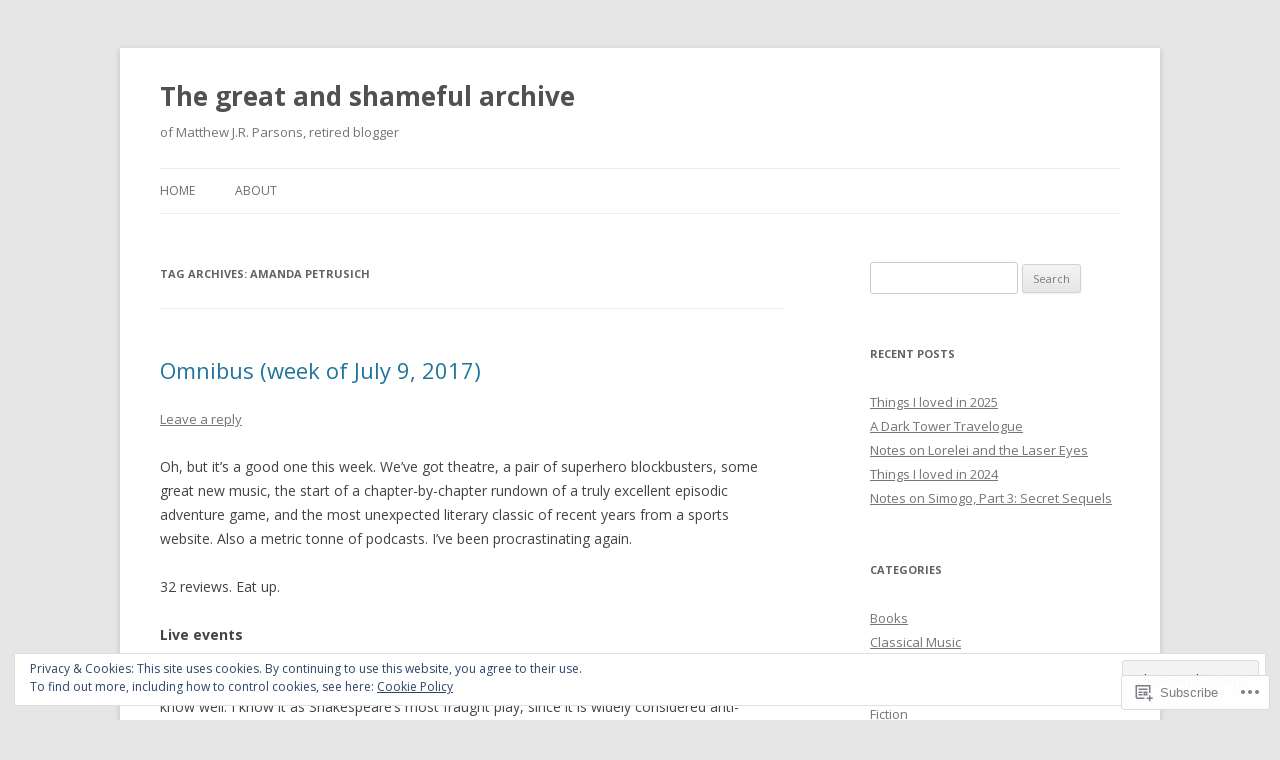

--- FILE ---
content_type: text/html; charset=UTF-8
request_url: https://matthewjrparsons.com/tag/amanda-petrusich/
body_size: 40285
content:
<!DOCTYPE html>
<!--[if IE 7]>
<html class="ie ie7" lang="en">
<![endif]-->
<!--[if IE 8]>
<html class="ie ie8" lang="en">
<![endif]-->
<!--[if !(IE 7) & !(IE 8)]><!-->
<html lang="en">
<!--<![endif]-->
<head>
<meta charset="UTF-8" />
<meta name="viewport" content="width=device-width" />
<title>Amanda Petrusich | The great and shameful archive</title>
<link rel="profile" href="https://gmpg.org/xfn/11" />
<link rel="pingback" href="https://matthewjrparsons.com/xmlrpc.php">
<!--[if lt IE 9]>
<script src="https://s0.wp.com/wp-content/themes/pub/twentytwelve/js/html5.js?m=1394055319i&amp;ver=3.7.0" type="text/javascript"></script>
<![endif]-->
<meta name='robots' content='max-image-preview:large' />

<!-- Async WordPress.com Remote Login -->
<script id="wpcom_remote_login_js">
var wpcom_remote_login_extra_auth = '';
function wpcom_remote_login_remove_dom_node_id( element_id ) {
	var dom_node = document.getElementById( element_id );
	if ( dom_node ) { dom_node.parentNode.removeChild( dom_node ); }
}
function wpcom_remote_login_remove_dom_node_classes( class_name ) {
	var dom_nodes = document.querySelectorAll( '.' + class_name );
	for ( var i = 0; i < dom_nodes.length; i++ ) {
		dom_nodes[ i ].parentNode.removeChild( dom_nodes[ i ] );
	}
}
function wpcom_remote_login_final_cleanup() {
	wpcom_remote_login_remove_dom_node_classes( "wpcom_remote_login_msg" );
	wpcom_remote_login_remove_dom_node_id( "wpcom_remote_login_key" );
	wpcom_remote_login_remove_dom_node_id( "wpcom_remote_login_validate" );
	wpcom_remote_login_remove_dom_node_id( "wpcom_remote_login_js" );
	wpcom_remote_login_remove_dom_node_id( "wpcom_request_access_iframe" );
	wpcom_remote_login_remove_dom_node_id( "wpcom_request_access_styles" );
}

// Watch for messages back from the remote login
window.addEventListener( "message", function( e ) {
	if ( e.origin === "https://r-login.wordpress.com" ) {
		var data = {};
		try {
			data = JSON.parse( e.data );
		} catch( e ) {
			wpcom_remote_login_final_cleanup();
			return;
		}

		if ( data.msg === 'LOGIN' ) {
			// Clean up the login check iframe
			wpcom_remote_login_remove_dom_node_id( "wpcom_remote_login_key" );

			var id_regex = new RegExp( /^[0-9]+$/ );
			var token_regex = new RegExp( /^.*|.*|.*$/ );
			if (
				token_regex.test( data.token )
				&& id_regex.test( data.wpcomid )
			) {
				// We have everything we need to ask for a login
				var script = document.createElement( "script" );
				script.setAttribute( "id", "wpcom_remote_login_validate" );
				script.src = '/remote-login.php?wpcom_remote_login=validate'
					+ '&wpcomid=' + data.wpcomid
					+ '&token=' + encodeURIComponent( data.token )
					+ '&host=' + window.location.protocol
					+ '//' + window.location.hostname
					+ '&postid=3801'
					+ '&is_singular=';
				document.body.appendChild( script );
			}

			return;
		}

		// Safari ITP, not logged in, so redirect
		if ( data.msg === 'LOGIN-REDIRECT' ) {
			window.location = 'https://wordpress.com/log-in?redirect_to=' + window.location.href;
			return;
		}

		// Safari ITP, storage access failed, remove the request
		if ( data.msg === 'LOGIN-REMOVE' ) {
			var css_zap = 'html { -webkit-transition: margin-top 1s; transition: margin-top 1s; } /* 9001 */ html { margin-top: 0 !important; } * html body { margin-top: 0 !important; } @media screen and ( max-width: 782px ) { html { margin-top: 0 !important; } * html body { margin-top: 0 !important; } }';
			var style_zap = document.createElement( 'style' );
			style_zap.type = 'text/css';
			style_zap.appendChild( document.createTextNode( css_zap ) );
			document.body.appendChild( style_zap );

			var e = document.getElementById( 'wpcom_request_access_iframe' );
			e.parentNode.removeChild( e );

			document.cookie = 'wordpress_com_login_access=denied; path=/; max-age=31536000';

			return;
		}

		// Safari ITP
		if ( data.msg === 'REQUEST_ACCESS' ) {
			console.log( 'request access: safari' );

			// Check ITP iframe enable/disable knob
			if ( wpcom_remote_login_extra_auth !== 'safari_itp_iframe' ) {
				return;
			}

			// If we are in a "private window" there is no ITP.
			var private_window = false;
			try {
				var opendb = window.openDatabase( null, null, null, null );
			} catch( e ) {
				private_window = true;
			}

			if ( private_window ) {
				console.log( 'private window' );
				return;
			}

			var iframe = document.createElement( 'iframe' );
			iframe.id = 'wpcom_request_access_iframe';
			iframe.setAttribute( 'scrolling', 'no' );
			iframe.setAttribute( 'sandbox', 'allow-storage-access-by-user-activation allow-scripts allow-same-origin allow-top-navigation-by-user-activation' );
			iframe.src = 'https://r-login.wordpress.com/remote-login.php?wpcom_remote_login=request_access&origin=' + encodeURIComponent( data.origin ) + '&wpcomid=' + encodeURIComponent( data.wpcomid );

			var css = 'html { -webkit-transition: margin-top 1s; transition: margin-top 1s; } /* 9001 */ html { margin-top: 46px !important; } * html body { margin-top: 46px !important; } @media screen and ( max-width: 660px ) { html { margin-top: 71px !important; } * html body { margin-top: 71px !important; } #wpcom_request_access_iframe { display: block; height: 71px !important; } } #wpcom_request_access_iframe { border: 0px; height: 46px; position: fixed; top: 0; left: 0; width: 100%; min-width: 100%; z-index: 99999; background: #23282d; } ';

			var style = document.createElement( 'style' );
			style.type = 'text/css';
			style.id = 'wpcom_request_access_styles';
			style.appendChild( document.createTextNode( css ) );
			document.body.appendChild( style );

			document.body.appendChild( iframe );
		}

		if ( data.msg === 'DONE' ) {
			wpcom_remote_login_final_cleanup();
		}
	}
}, false );

// Inject the remote login iframe after the page has had a chance to load
// more critical resources
window.addEventListener( "DOMContentLoaded", function( e ) {
	var iframe = document.createElement( "iframe" );
	iframe.style.display = "none";
	iframe.setAttribute( "scrolling", "no" );
	iframe.setAttribute( "id", "wpcom_remote_login_key" );
	iframe.src = "https://r-login.wordpress.com/remote-login.php"
		+ "?wpcom_remote_login=key"
		+ "&origin=aHR0cHM6Ly9tYXR0aGV3anJwYXJzb25zLmNvbQ%3D%3D"
		+ "&wpcomid=46603915"
		+ "&time=" + Math.floor( Date.now() / 1000 );
	document.body.appendChild( iframe );
}, false );
</script>
<link rel='dns-prefetch' href='//s0.wp.com' />
<link rel='dns-prefetch' href='//fonts-api.wp.com' />
<link href='https://fonts.gstatic.com' crossorigin rel='preconnect' />
<link rel="alternate" type="application/rss+xml" title="The great and shameful archive &raquo; Feed" href="https://matthewjrparsons.com/feed/" />
<link rel="alternate" type="application/rss+xml" title="The great and shameful archive &raquo; Comments Feed" href="https://matthewjrparsons.com/comments/feed/" />
<link rel="alternate" type="application/rss+xml" title="The great and shameful archive &raquo; Amanda Petrusich Tag Feed" href="https://matthewjrparsons.com/tag/amanda-petrusich/feed/" />
	<script type="text/javascript">
		/* <![CDATA[ */
		function addLoadEvent(func) {
			var oldonload = window.onload;
			if (typeof window.onload != 'function') {
				window.onload = func;
			} else {
				window.onload = function () {
					oldonload();
					func();
				}
			}
		}
		/* ]]> */
	</script>
	<link crossorigin='anonymous' rel='stylesheet' id='all-css-0-1' href='/wp-content/mu-plugins/widgets/eu-cookie-law/templates/style.css?m=1642463000i&cssminify=yes' type='text/css' media='all' />
<style id='wp-emoji-styles-inline-css'>

	img.wp-smiley, img.emoji {
		display: inline !important;
		border: none !important;
		box-shadow: none !important;
		height: 1em !important;
		width: 1em !important;
		margin: 0 0.07em !important;
		vertical-align: -0.1em !important;
		background: none !important;
		padding: 0 !important;
	}
/*# sourceURL=wp-emoji-styles-inline-css */
</style>
<link crossorigin='anonymous' rel='stylesheet' id='all-css-2-1' href='/wp-content/plugins/gutenberg-core/v22.2.0/build/styles/block-library/style.css?m=1764855221i&cssminify=yes' type='text/css' media='all' />
<style id='wp-block-library-inline-css'>
.has-text-align-justify {
	text-align:justify;
}
.has-text-align-justify{text-align:justify;}

/*# sourceURL=wp-block-library-inline-css */
</style><style id='global-styles-inline-css'>
:root{--wp--preset--aspect-ratio--square: 1;--wp--preset--aspect-ratio--4-3: 4/3;--wp--preset--aspect-ratio--3-4: 3/4;--wp--preset--aspect-ratio--3-2: 3/2;--wp--preset--aspect-ratio--2-3: 2/3;--wp--preset--aspect-ratio--16-9: 16/9;--wp--preset--aspect-ratio--9-16: 9/16;--wp--preset--color--black: #000000;--wp--preset--color--cyan-bluish-gray: #abb8c3;--wp--preset--color--white: #fff;--wp--preset--color--pale-pink: #f78da7;--wp--preset--color--vivid-red: #cf2e2e;--wp--preset--color--luminous-vivid-orange: #ff6900;--wp--preset--color--luminous-vivid-amber: #fcb900;--wp--preset--color--light-green-cyan: #7bdcb5;--wp--preset--color--vivid-green-cyan: #00d084;--wp--preset--color--pale-cyan-blue: #8ed1fc;--wp--preset--color--vivid-cyan-blue: #0693e3;--wp--preset--color--vivid-purple: #9b51e0;--wp--preset--color--blue: #21759b;--wp--preset--color--dark-gray: #444;--wp--preset--color--medium-gray: #9f9f9f;--wp--preset--color--light-gray: #e6e6e6;--wp--preset--gradient--vivid-cyan-blue-to-vivid-purple: linear-gradient(135deg,rgb(6,147,227) 0%,rgb(155,81,224) 100%);--wp--preset--gradient--light-green-cyan-to-vivid-green-cyan: linear-gradient(135deg,rgb(122,220,180) 0%,rgb(0,208,130) 100%);--wp--preset--gradient--luminous-vivid-amber-to-luminous-vivid-orange: linear-gradient(135deg,rgb(252,185,0) 0%,rgb(255,105,0) 100%);--wp--preset--gradient--luminous-vivid-orange-to-vivid-red: linear-gradient(135deg,rgb(255,105,0) 0%,rgb(207,46,46) 100%);--wp--preset--gradient--very-light-gray-to-cyan-bluish-gray: linear-gradient(135deg,rgb(238,238,238) 0%,rgb(169,184,195) 100%);--wp--preset--gradient--cool-to-warm-spectrum: linear-gradient(135deg,rgb(74,234,220) 0%,rgb(151,120,209) 20%,rgb(207,42,186) 40%,rgb(238,44,130) 60%,rgb(251,105,98) 80%,rgb(254,248,76) 100%);--wp--preset--gradient--blush-light-purple: linear-gradient(135deg,rgb(255,206,236) 0%,rgb(152,150,240) 100%);--wp--preset--gradient--blush-bordeaux: linear-gradient(135deg,rgb(254,205,165) 0%,rgb(254,45,45) 50%,rgb(107,0,62) 100%);--wp--preset--gradient--luminous-dusk: linear-gradient(135deg,rgb(255,203,112) 0%,rgb(199,81,192) 50%,rgb(65,88,208) 100%);--wp--preset--gradient--pale-ocean: linear-gradient(135deg,rgb(255,245,203) 0%,rgb(182,227,212) 50%,rgb(51,167,181) 100%);--wp--preset--gradient--electric-grass: linear-gradient(135deg,rgb(202,248,128) 0%,rgb(113,206,126) 100%);--wp--preset--gradient--midnight: linear-gradient(135deg,rgb(2,3,129) 0%,rgb(40,116,252) 100%);--wp--preset--font-size--small: 13px;--wp--preset--font-size--medium: 20px;--wp--preset--font-size--large: 36px;--wp--preset--font-size--x-large: 42px;--wp--preset--font-family--albert-sans: 'Albert Sans', sans-serif;--wp--preset--font-family--alegreya: Alegreya, serif;--wp--preset--font-family--arvo: Arvo, serif;--wp--preset--font-family--bodoni-moda: 'Bodoni Moda', serif;--wp--preset--font-family--bricolage-grotesque: 'Bricolage Grotesque', sans-serif;--wp--preset--font-family--cabin: Cabin, sans-serif;--wp--preset--font-family--chivo: Chivo, sans-serif;--wp--preset--font-family--commissioner: Commissioner, sans-serif;--wp--preset--font-family--cormorant: Cormorant, serif;--wp--preset--font-family--courier-prime: 'Courier Prime', monospace;--wp--preset--font-family--crimson-pro: 'Crimson Pro', serif;--wp--preset--font-family--dm-mono: 'DM Mono', monospace;--wp--preset--font-family--dm-sans: 'DM Sans', sans-serif;--wp--preset--font-family--dm-serif-display: 'DM Serif Display', serif;--wp--preset--font-family--domine: Domine, serif;--wp--preset--font-family--eb-garamond: 'EB Garamond', serif;--wp--preset--font-family--epilogue: Epilogue, sans-serif;--wp--preset--font-family--fahkwang: Fahkwang, sans-serif;--wp--preset--font-family--figtree: Figtree, sans-serif;--wp--preset--font-family--fira-sans: 'Fira Sans', sans-serif;--wp--preset--font-family--fjalla-one: 'Fjalla One', sans-serif;--wp--preset--font-family--fraunces: Fraunces, serif;--wp--preset--font-family--gabarito: Gabarito, system-ui;--wp--preset--font-family--ibm-plex-mono: 'IBM Plex Mono', monospace;--wp--preset--font-family--ibm-plex-sans: 'IBM Plex Sans', sans-serif;--wp--preset--font-family--ibarra-real-nova: 'Ibarra Real Nova', serif;--wp--preset--font-family--instrument-serif: 'Instrument Serif', serif;--wp--preset--font-family--inter: Inter, sans-serif;--wp--preset--font-family--josefin-sans: 'Josefin Sans', sans-serif;--wp--preset--font-family--jost: Jost, sans-serif;--wp--preset--font-family--libre-baskerville: 'Libre Baskerville', serif;--wp--preset--font-family--libre-franklin: 'Libre Franklin', sans-serif;--wp--preset--font-family--literata: Literata, serif;--wp--preset--font-family--lora: Lora, serif;--wp--preset--font-family--merriweather: Merriweather, serif;--wp--preset--font-family--montserrat: Montserrat, sans-serif;--wp--preset--font-family--newsreader: Newsreader, serif;--wp--preset--font-family--noto-sans-mono: 'Noto Sans Mono', sans-serif;--wp--preset--font-family--nunito: Nunito, sans-serif;--wp--preset--font-family--open-sans: 'Open Sans', sans-serif;--wp--preset--font-family--overpass: Overpass, sans-serif;--wp--preset--font-family--pt-serif: 'PT Serif', serif;--wp--preset--font-family--petrona: Petrona, serif;--wp--preset--font-family--piazzolla: Piazzolla, serif;--wp--preset--font-family--playfair-display: 'Playfair Display', serif;--wp--preset--font-family--plus-jakarta-sans: 'Plus Jakarta Sans', sans-serif;--wp--preset--font-family--poppins: Poppins, sans-serif;--wp--preset--font-family--raleway: Raleway, sans-serif;--wp--preset--font-family--roboto: Roboto, sans-serif;--wp--preset--font-family--roboto-slab: 'Roboto Slab', serif;--wp--preset--font-family--rubik: Rubik, sans-serif;--wp--preset--font-family--rufina: Rufina, serif;--wp--preset--font-family--sora: Sora, sans-serif;--wp--preset--font-family--source-sans-3: 'Source Sans 3', sans-serif;--wp--preset--font-family--source-serif-4: 'Source Serif 4', serif;--wp--preset--font-family--space-mono: 'Space Mono', monospace;--wp--preset--font-family--syne: Syne, sans-serif;--wp--preset--font-family--texturina: Texturina, serif;--wp--preset--font-family--urbanist: Urbanist, sans-serif;--wp--preset--font-family--work-sans: 'Work Sans', sans-serif;--wp--preset--spacing--20: 0.44rem;--wp--preset--spacing--30: 0.67rem;--wp--preset--spacing--40: 1rem;--wp--preset--spacing--50: 1.5rem;--wp--preset--spacing--60: 2.25rem;--wp--preset--spacing--70: 3.38rem;--wp--preset--spacing--80: 5.06rem;--wp--preset--shadow--natural: 6px 6px 9px rgba(0, 0, 0, 0.2);--wp--preset--shadow--deep: 12px 12px 50px rgba(0, 0, 0, 0.4);--wp--preset--shadow--sharp: 6px 6px 0px rgba(0, 0, 0, 0.2);--wp--preset--shadow--outlined: 6px 6px 0px -3px rgb(255, 255, 255), 6px 6px rgb(0, 0, 0);--wp--preset--shadow--crisp: 6px 6px 0px rgb(0, 0, 0);}:where(.is-layout-flex){gap: 0.5em;}:where(.is-layout-grid){gap: 0.5em;}body .is-layout-flex{display: flex;}.is-layout-flex{flex-wrap: wrap;align-items: center;}.is-layout-flex > :is(*, div){margin: 0;}body .is-layout-grid{display: grid;}.is-layout-grid > :is(*, div){margin: 0;}:where(.wp-block-columns.is-layout-flex){gap: 2em;}:where(.wp-block-columns.is-layout-grid){gap: 2em;}:where(.wp-block-post-template.is-layout-flex){gap: 1.25em;}:where(.wp-block-post-template.is-layout-grid){gap: 1.25em;}.has-black-color{color: var(--wp--preset--color--black) !important;}.has-cyan-bluish-gray-color{color: var(--wp--preset--color--cyan-bluish-gray) !important;}.has-white-color{color: var(--wp--preset--color--white) !important;}.has-pale-pink-color{color: var(--wp--preset--color--pale-pink) !important;}.has-vivid-red-color{color: var(--wp--preset--color--vivid-red) !important;}.has-luminous-vivid-orange-color{color: var(--wp--preset--color--luminous-vivid-orange) !important;}.has-luminous-vivid-amber-color{color: var(--wp--preset--color--luminous-vivid-amber) !important;}.has-light-green-cyan-color{color: var(--wp--preset--color--light-green-cyan) !important;}.has-vivid-green-cyan-color{color: var(--wp--preset--color--vivid-green-cyan) !important;}.has-pale-cyan-blue-color{color: var(--wp--preset--color--pale-cyan-blue) !important;}.has-vivid-cyan-blue-color{color: var(--wp--preset--color--vivid-cyan-blue) !important;}.has-vivid-purple-color{color: var(--wp--preset--color--vivid-purple) !important;}.has-black-background-color{background-color: var(--wp--preset--color--black) !important;}.has-cyan-bluish-gray-background-color{background-color: var(--wp--preset--color--cyan-bluish-gray) !important;}.has-white-background-color{background-color: var(--wp--preset--color--white) !important;}.has-pale-pink-background-color{background-color: var(--wp--preset--color--pale-pink) !important;}.has-vivid-red-background-color{background-color: var(--wp--preset--color--vivid-red) !important;}.has-luminous-vivid-orange-background-color{background-color: var(--wp--preset--color--luminous-vivid-orange) !important;}.has-luminous-vivid-amber-background-color{background-color: var(--wp--preset--color--luminous-vivid-amber) !important;}.has-light-green-cyan-background-color{background-color: var(--wp--preset--color--light-green-cyan) !important;}.has-vivid-green-cyan-background-color{background-color: var(--wp--preset--color--vivid-green-cyan) !important;}.has-pale-cyan-blue-background-color{background-color: var(--wp--preset--color--pale-cyan-blue) !important;}.has-vivid-cyan-blue-background-color{background-color: var(--wp--preset--color--vivid-cyan-blue) !important;}.has-vivid-purple-background-color{background-color: var(--wp--preset--color--vivid-purple) !important;}.has-black-border-color{border-color: var(--wp--preset--color--black) !important;}.has-cyan-bluish-gray-border-color{border-color: var(--wp--preset--color--cyan-bluish-gray) !important;}.has-white-border-color{border-color: var(--wp--preset--color--white) !important;}.has-pale-pink-border-color{border-color: var(--wp--preset--color--pale-pink) !important;}.has-vivid-red-border-color{border-color: var(--wp--preset--color--vivid-red) !important;}.has-luminous-vivid-orange-border-color{border-color: var(--wp--preset--color--luminous-vivid-orange) !important;}.has-luminous-vivid-amber-border-color{border-color: var(--wp--preset--color--luminous-vivid-amber) !important;}.has-light-green-cyan-border-color{border-color: var(--wp--preset--color--light-green-cyan) !important;}.has-vivid-green-cyan-border-color{border-color: var(--wp--preset--color--vivid-green-cyan) !important;}.has-pale-cyan-blue-border-color{border-color: var(--wp--preset--color--pale-cyan-blue) !important;}.has-vivid-cyan-blue-border-color{border-color: var(--wp--preset--color--vivid-cyan-blue) !important;}.has-vivid-purple-border-color{border-color: var(--wp--preset--color--vivid-purple) !important;}.has-vivid-cyan-blue-to-vivid-purple-gradient-background{background: var(--wp--preset--gradient--vivid-cyan-blue-to-vivid-purple) !important;}.has-light-green-cyan-to-vivid-green-cyan-gradient-background{background: var(--wp--preset--gradient--light-green-cyan-to-vivid-green-cyan) !important;}.has-luminous-vivid-amber-to-luminous-vivid-orange-gradient-background{background: var(--wp--preset--gradient--luminous-vivid-amber-to-luminous-vivid-orange) !important;}.has-luminous-vivid-orange-to-vivid-red-gradient-background{background: var(--wp--preset--gradient--luminous-vivid-orange-to-vivid-red) !important;}.has-very-light-gray-to-cyan-bluish-gray-gradient-background{background: var(--wp--preset--gradient--very-light-gray-to-cyan-bluish-gray) !important;}.has-cool-to-warm-spectrum-gradient-background{background: var(--wp--preset--gradient--cool-to-warm-spectrum) !important;}.has-blush-light-purple-gradient-background{background: var(--wp--preset--gradient--blush-light-purple) !important;}.has-blush-bordeaux-gradient-background{background: var(--wp--preset--gradient--blush-bordeaux) !important;}.has-luminous-dusk-gradient-background{background: var(--wp--preset--gradient--luminous-dusk) !important;}.has-pale-ocean-gradient-background{background: var(--wp--preset--gradient--pale-ocean) !important;}.has-electric-grass-gradient-background{background: var(--wp--preset--gradient--electric-grass) !important;}.has-midnight-gradient-background{background: var(--wp--preset--gradient--midnight) !important;}.has-small-font-size{font-size: var(--wp--preset--font-size--small) !important;}.has-medium-font-size{font-size: var(--wp--preset--font-size--medium) !important;}.has-large-font-size{font-size: var(--wp--preset--font-size--large) !important;}.has-x-large-font-size{font-size: var(--wp--preset--font-size--x-large) !important;}.has-albert-sans-font-family{font-family: var(--wp--preset--font-family--albert-sans) !important;}.has-alegreya-font-family{font-family: var(--wp--preset--font-family--alegreya) !important;}.has-arvo-font-family{font-family: var(--wp--preset--font-family--arvo) !important;}.has-bodoni-moda-font-family{font-family: var(--wp--preset--font-family--bodoni-moda) !important;}.has-bricolage-grotesque-font-family{font-family: var(--wp--preset--font-family--bricolage-grotesque) !important;}.has-cabin-font-family{font-family: var(--wp--preset--font-family--cabin) !important;}.has-chivo-font-family{font-family: var(--wp--preset--font-family--chivo) !important;}.has-commissioner-font-family{font-family: var(--wp--preset--font-family--commissioner) !important;}.has-cormorant-font-family{font-family: var(--wp--preset--font-family--cormorant) !important;}.has-courier-prime-font-family{font-family: var(--wp--preset--font-family--courier-prime) !important;}.has-crimson-pro-font-family{font-family: var(--wp--preset--font-family--crimson-pro) !important;}.has-dm-mono-font-family{font-family: var(--wp--preset--font-family--dm-mono) !important;}.has-dm-sans-font-family{font-family: var(--wp--preset--font-family--dm-sans) !important;}.has-dm-serif-display-font-family{font-family: var(--wp--preset--font-family--dm-serif-display) !important;}.has-domine-font-family{font-family: var(--wp--preset--font-family--domine) !important;}.has-eb-garamond-font-family{font-family: var(--wp--preset--font-family--eb-garamond) !important;}.has-epilogue-font-family{font-family: var(--wp--preset--font-family--epilogue) !important;}.has-fahkwang-font-family{font-family: var(--wp--preset--font-family--fahkwang) !important;}.has-figtree-font-family{font-family: var(--wp--preset--font-family--figtree) !important;}.has-fira-sans-font-family{font-family: var(--wp--preset--font-family--fira-sans) !important;}.has-fjalla-one-font-family{font-family: var(--wp--preset--font-family--fjalla-one) !important;}.has-fraunces-font-family{font-family: var(--wp--preset--font-family--fraunces) !important;}.has-gabarito-font-family{font-family: var(--wp--preset--font-family--gabarito) !important;}.has-ibm-plex-mono-font-family{font-family: var(--wp--preset--font-family--ibm-plex-mono) !important;}.has-ibm-plex-sans-font-family{font-family: var(--wp--preset--font-family--ibm-plex-sans) !important;}.has-ibarra-real-nova-font-family{font-family: var(--wp--preset--font-family--ibarra-real-nova) !important;}.has-instrument-serif-font-family{font-family: var(--wp--preset--font-family--instrument-serif) !important;}.has-inter-font-family{font-family: var(--wp--preset--font-family--inter) !important;}.has-josefin-sans-font-family{font-family: var(--wp--preset--font-family--josefin-sans) !important;}.has-jost-font-family{font-family: var(--wp--preset--font-family--jost) !important;}.has-libre-baskerville-font-family{font-family: var(--wp--preset--font-family--libre-baskerville) !important;}.has-libre-franklin-font-family{font-family: var(--wp--preset--font-family--libre-franklin) !important;}.has-literata-font-family{font-family: var(--wp--preset--font-family--literata) !important;}.has-lora-font-family{font-family: var(--wp--preset--font-family--lora) !important;}.has-merriweather-font-family{font-family: var(--wp--preset--font-family--merriweather) !important;}.has-montserrat-font-family{font-family: var(--wp--preset--font-family--montserrat) !important;}.has-newsreader-font-family{font-family: var(--wp--preset--font-family--newsreader) !important;}.has-noto-sans-mono-font-family{font-family: var(--wp--preset--font-family--noto-sans-mono) !important;}.has-nunito-font-family{font-family: var(--wp--preset--font-family--nunito) !important;}.has-open-sans-font-family{font-family: var(--wp--preset--font-family--open-sans) !important;}.has-overpass-font-family{font-family: var(--wp--preset--font-family--overpass) !important;}.has-pt-serif-font-family{font-family: var(--wp--preset--font-family--pt-serif) !important;}.has-petrona-font-family{font-family: var(--wp--preset--font-family--petrona) !important;}.has-piazzolla-font-family{font-family: var(--wp--preset--font-family--piazzolla) !important;}.has-playfair-display-font-family{font-family: var(--wp--preset--font-family--playfair-display) !important;}.has-plus-jakarta-sans-font-family{font-family: var(--wp--preset--font-family--plus-jakarta-sans) !important;}.has-poppins-font-family{font-family: var(--wp--preset--font-family--poppins) !important;}.has-raleway-font-family{font-family: var(--wp--preset--font-family--raleway) !important;}.has-roboto-font-family{font-family: var(--wp--preset--font-family--roboto) !important;}.has-roboto-slab-font-family{font-family: var(--wp--preset--font-family--roboto-slab) !important;}.has-rubik-font-family{font-family: var(--wp--preset--font-family--rubik) !important;}.has-rufina-font-family{font-family: var(--wp--preset--font-family--rufina) !important;}.has-sora-font-family{font-family: var(--wp--preset--font-family--sora) !important;}.has-source-sans-3-font-family{font-family: var(--wp--preset--font-family--source-sans-3) !important;}.has-source-serif-4-font-family{font-family: var(--wp--preset--font-family--source-serif-4) !important;}.has-space-mono-font-family{font-family: var(--wp--preset--font-family--space-mono) !important;}.has-syne-font-family{font-family: var(--wp--preset--font-family--syne) !important;}.has-texturina-font-family{font-family: var(--wp--preset--font-family--texturina) !important;}.has-urbanist-font-family{font-family: var(--wp--preset--font-family--urbanist) !important;}.has-work-sans-font-family{font-family: var(--wp--preset--font-family--work-sans) !important;}
/*# sourceURL=global-styles-inline-css */
</style>

<style id='classic-theme-styles-inline-css'>
/*! This file is auto-generated */
.wp-block-button__link{color:#fff;background-color:#32373c;border-radius:9999px;box-shadow:none;text-decoration:none;padding:calc(.667em + 2px) calc(1.333em + 2px);font-size:1.125em}.wp-block-file__button{background:#32373c;color:#fff;text-decoration:none}
/*# sourceURL=/wp-includes/css/classic-themes.min.css */
</style>
<link crossorigin='anonymous' rel='stylesheet' id='all-css-4-1' href='/_static/??-eJx9jEEOAiEQBD/kQECjeDC+ZWEnijIwYWA3/l72op689KFTVXplCCU3zE1z6reYRYfiUwlP0VYZpwxIJE4IFRd10HOU9iFA2iuhCiI7/ROiDt9WxfETT20jCOc4YUIa2D9t5eGA91xRBMZS7ATtPkTZvCtdzNEZt7f2fHq8Afl7R7w=&cssminify=yes' type='text/css' media='all' />
<link rel='stylesheet' id='twentytwelve-fonts-css' href='https://fonts-api.wp.com/css?family=Open+Sans%3A400italic%2C700italic%2C400%2C700&#038;subset=latin%2Clatin-ext&#038;display=fallback' media='all' />
<link crossorigin='anonymous' rel='stylesheet' id='all-css-6-1' href='/_static/??-eJzTLy/QTc7PK0nNK9EvyUjNTS3WLyhN0i8pBwpUAsmcslT94pLKnFS95OJiHX0iVAPV6Sfl5CdnF4O02OfaGpqbWpibWJiZW2YBADBZKMU=&cssminify=yes' type='text/css' media='all' />
<link crossorigin='anonymous' rel='stylesheet' id='all-css-8-1' href='/_static/??-eJx9i0EOwjAMBD+EcUEiggPiLW1k0iAnjmqnUX9PuLUXLqud1Q62Al6yUTa0mRIpljqhtT5sPXklVNuYoBUv6exVT7hzUoXCNcSsuNDEEnoN2F87/CcFEmDxo0XJB4A3j3H5qa/0vNyGh3PD1d0/X5shQdY=&cssminify=yes' type='text/css' media='all' />
<style id='jetpack-global-styles-frontend-style-inline-css'>
:root { --font-headings: unset; --font-base: unset; --font-headings-default: -apple-system,BlinkMacSystemFont,"Segoe UI",Roboto,Oxygen-Sans,Ubuntu,Cantarell,"Helvetica Neue",sans-serif; --font-base-default: -apple-system,BlinkMacSystemFont,"Segoe UI",Roboto,Oxygen-Sans,Ubuntu,Cantarell,"Helvetica Neue",sans-serif;}
/*# sourceURL=jetpack-global-styles-frontend-style-inline-css */
</style>
<link crossorigin='anonymous' rel='stylesheet' id='all-css-10-1' href='/wp-content/themes/h4/global.css?m=1420737423i&cssminify=yes' type='text/css' media='all' />
<script type="text/javascript" id="wpcom-actionbar-placeholder-js-extra">
/* <![CDATA[ */
var actionbardata = {"siteID":"46603915","postID":"0","siteURL":"https://matthewjrparsons.com","xhrURL":"https://matthewjrparsons.com/wp-admin/admin-ajax.php","nonce":"538b1bcb63","isLoggedIn":"","statusMessage":"","subsEmailDefault":"instantly","proxyScriptUrl":"https://s0.wp.com/wp-content/js/wpcom-proxy-request.js?m=1513050504i&amp;ver=20211021","i18n":{"followedText":"New posts from this site will now appear in your \u003Ca href=\"https://wordpress.com/reader\"\u003EReader\u003C/a\u003E","foldBar":"Collapse this bar","unfoldBar":"Expand this bar","shortLinkCopied":"Shortlink copied to clipboard."}};
//# sourceURL=wpcom-actionbar-placeholder-js-extra
/* ]]> */
</script>
<script type="text/javascript" id="jetpack-mu-wpcom-settings-js-before">
/* <![CDATA[ */
var JETPACK_MU_WPCOM_SETTINGS = {"assetsUrl":"https://s0.wp.com/wp-content/mu-plugins/jetpack-mu-wpcom-plugin/moon/jetpack_vendor/automattic/jetpack-mu-wpcom/src/build/"};
//# sourceURL=jetpack-mu-wpcom-settings-js-before
/* ]]> */
</script>
<script crossorigin='anonymous' type='text/javascript'  src='/_static/??-eJyFjcsOwiAQRX/I6dSa+lgYvwWBEAgMOAPW/n3bqIk7V2dxT87FqYDOVC1VDIIcKxTOr7kLssN186RjM1a2MTya5fmDLnn6K0HyjlW1v/L37R6zgxKb8yQ4ZTbKCOioRN4hnQo+hw1AmcCZwmvilq7709CPh/54voQFmNpFWg=='></script>
<script type="text/javascript" id="rlt-proxy-js-after">
/* <![CDATA[ */
	rltInitialize( {"token":null,"iframeOrigins":["https:\/\/widgets.wp.com"]} );
//# sourceURL=rlt-proxy-js-after
/* ]]> */
</script>
<link rel="EditURI" type="application/rsd+xml" title="RSD" href="https://matthewjrparsons.wordpress.com/xmlrpc.php?rsd" />
<meta name="generator" content="WordPress.com" />

<!-- Jetpack Open Graph Tags -->
<meta property="og:type" content="website" />
<meta property="og:title" content="Amanda Petrusich &#8211; The great and shameful archive" />
<meta property="og:url" content="https://matthewjrparsons.com/tag/amanda-petrusich/" />
<meta property="og:site_name" content="The great and shameful archive" />
<meta property="og:image" content="https://secure.gravatar.com/blavatar/9a46e587d21206dca675ac1911a62a012bf9dd030f09c31559c124335feec519?s=200&#038;ts=1767939702" />
<meta property="og:image:width" content="200" />
<meta property="og:image:height" content="200" />
<meta property="og:image:alt" content="" />
<meta property="og:locale" content="en_US" />

<!-- End Jetpack Open Graph Tags -->
<link rel="shortcut icon" type="image/x-icon" href="https://secure.gravatar.com/blavatar/9a46e587d21206dca675ac1911a62a012bf9dd030f09c31559c124335feec519?s=32" sizes="16x16" />
<link rel="icon" type="image/x-icon" href="https://secure.gravatar.com/blavatar/9a46e587d21206dca675ac1911a62a012bf9dd030f09c31559c124335feec519?s=32" sizes="16x16" />
<link rel="apple-touch-icon" href="https://secure.gravatar.com/blavatar/9a46e587d21206dca675ac1911a62a012bf9dd030f09c31559c124335feec519?s=114" />
<link rel='openid.server' href='https://matthewjrparsons.com/?openidserver=1' />
<link rel='openid.delegate' href='https://matthewjrparsons.com/' />
<link rel="search" type="application/opensearchdescription+xml" href="https://matthewjrparsons.com/osd.xml" title="The great and shameful archive" />
<link rel="search" type="application/opensearchdescription+xml" href="https://s1.wp.com/opensearch.xml" title="WordPress.com" />
		<style type="text/css">
			.recentcomments a {
				display: inline !important;
				padding: 0 !important;
				margin: 0 !important;
			}

			table.recentcommentsavatartop img.avatar, table.recentcommentsavatarend img.avatar {
				border: 0px;
				margin: 0;
			}

			table.recentcommentsavatartop a, table.recentcommentsavatarend a {
				border: 0px !important;
				background-color: transparent !important;
			}

			td.recentcommentsavatarend, td.recentcommentsavatartop {
				padding: 0px 0px 1px 0px;
				margin: 0px;
			}

			td.recentcommentstextend {
				border: none !important;
				padding: 0px 0px 2px 10px;
			}

			.rtl td.recentcommentstextend {
				padding: 0px 10px 2px 0px;
			}

			td.recentcommentstexttop {
				border: none;
				padding: 0px 0px 0px 10px;
			}

			.rtl td.recentcommentstexttop {
				padding: 0px 10px 0px 0px;
			}
		</style>
		<meta name="description" content="Posts about Amanda Petrusich written by Matthew" />
		<script type="text/javascript">

			window.doNotSellCallback = function() {

				var linkElements = [
					'a[href="https://wordpress.com/?ref=footer_blog"]',
					'a[href="https://wordpress.com/?ref=footer_website"]',
					'a[href="https://wordpress.com/?ref=vertical_footer"]',
					'a[href^="https://wordpress.com/?ref=footer_segment_"]',
				].join(',');

				var dnsLink = document.createElement( 'a' );
				dnsLink.href = 'https://wordpress.com/advertising-program-optout/';
				dnsLink.classList.add( 'do-not-sell-link' );
				dnsLink.rel = 'nofollow';
				dnsLink.style.marginLeft = '0.5em';
				dnsLink.textContent = 'Do Not Sell or Share My Personal Information';

				var creditLinks = document.querySelectorAll( linkElements );

				if ( 0 === creditLinks.length ) {
					return false;
				}

				Array.prototype.forEach.call( creditLinks, function( el ) {
					el.insertAdjacentElement( 'afterend', dnsLink );
				});

				return true;
			};

		</script>
		<script type="text/javascript">
	window.google_analytics_uacct = "UA-52447-2";
</script>

<script type="text/javascript">
	var _gaq = _gaq || [];
	_gaq.push(['_setAccount', 'UA-52447-2']);
	_gaq.push(['_gat._anonymizeIp']);
	_gaq.push(['_setDomainName', 'none']);
	_gaq.push(['_setAllowLinker', true]);
	_gaq.push(['_initData']);
	_gaq.push(['_trackPageview']);

	(function() {
		var ga = document.createElement('script'); ga.type = 'text/javascript'; ga.async = true;
		ga.src = ('https:' == document.location.protocol ? 'https://ssl' : 'http://www') + '.google-analytics.com/ga.js';
		(document.getElementsByTagName('head')[0] || document.getElementsByTagName('body')[0]).appendChild(ga);
	})();
</script>
</head>

<body class="archive tag tag-amanda-petrusich tag-10377001 wp-embed-responsive wp-theme-pubtwentytwelve customizer-styles-applied custom-font-enabled single-author jetpack-reblog-enabled">
<div id="page" class="hfeed site">
	<header id="masthead" class="site-header">
				<hgroup>
			<h1 class="site-title"><a href="https://matthewjrparsons.com/" title="The great and shameful archive" rel="home">The great and shameful archive</a></h1>
			<h2 class="site-description">of Matthew J.R. Parsons, retired blogger</h2>
		</hgroup>

		<nav id="site-navigation" class="main-navigation">
			<button class="menu-toggle">Menu</button>
			<a class="assistive-text" href="#content" title="Skip to content">Skip to content</a>
			<div class="nav-menu"><ul>
<li ><a href="https://matthewjrparsons.com/">Home</a></li><li class="page_item page-item-1"><a href="https://matthewjrparsons.com/about/">About</a></li>
</ul></div>
		</nav><!-- #site-navigation -->

			</header><!-- #masthead -->

	<div id="main" class="wrapper">
	<section id="primary" class="site-content">
		<div id="content" role="main">

					<header class="archive-header">
				<h1 class="archive-title">
				Tag Archives: <span>Amanda Petrusich</span>				</h1>

						</header><!-- .archive-header -->

			
	<article id="post-3801" class="post-3801 post type-post status-publish format-standard hentry category-classical-music category-movies category-omnibus category-omnireviewer category-popular-music category-theatre category-tv category-video-games tag-99-invisible tag-all-songs-considered tag-amanda-petrusich tag-bard-on-the-beach tag-criminal tag-ear-hustle tag-home-of-the-brave tag-imaginary-worlds tag-john-luther-adams tag-jon-bois tag-judge-john-hodgman tag-love-and-radio tag-marc-maron tag-offa-rex tag-on-the-media tag-pop-culture-happy-hour tag-pretty-good tag-reply-all tag-spider-man tag-sporkful tag-startup tag-steeleye-span tag-the-daily tag-the-dream-machine tag-the-heart tag-the-turnaround tag-twin-peaks tag-what-trump-can-teach-us-about-con-law tag-wonder-woman">
				<header class="entry-header">
			
						<h1 class="entry-title">
				<a href="https://matthewjrparsons.com/2017/07/16/omnibus-week-of-july-9-2017/" rel="bookmark">Omnibus (week of July 9,&nbsp;2017)</a>
			</h1>
										<div class="comments-link">
					<a href="https://matthewjrparsons.com/2017/07/16/omnibus-week-of-july-9-2017/#respond"><span class="leave-reply">Leave a reply</span></a>				</div><!-- .comments-link -->
					</header><!-- .entry-header -->

				<div class="entry-content">
			<p>Oh, but it&#8217;s a good one this week. We&#8217;ve got theatre, a pair of superhero blockbusters, some great new music, the start of a chapter-by-chapter rundown of a truly excellent episodic adventure game, and the most unexpected literary classic of recent years from a sports website. Also a metric tonne of podcasts. I&#8217;ve been procrastinating again.</p>
<p>32 reviews. Eat up.</p>
<p><b>Live events</b></p>
<p><i><span style="font-weight:400;">The Merchant of Venice</span></i><span style="font-weight:400;"> (Bard on the Beach) — Like </span><i><span style="font-weight:400;">The Winter’s Tale</span></i><span style="font-weight:400;">, this is not a play that I know well. I know it as Shakespeare’s most fraught play, since it is widely considered anti-Semitic. Given my lack of knowledge of the text itself, I can’t easily judge whether that’s the case, because this production is intensely sympathetic to Shylock. It paints him as a man who insists upon his own dignity in spite of the world’s hatred and disregard for him. It paints his ruthlessness as a symptom of the constant abuse he suffers at the hands of Christians. Mind you, that’s present in the play itself to the extent that it allows Shylock the interiority to know his own intentions and the reasoning for them. The “hath not a Jew eyes” is evidence enough that Shakespeare has some sympathy for Shylock. But that only makes it more perplexing that he goes on to ruin Shylock’s life and write him out of the last act. After watching what happens to Shylock in this production, it is almost viscerally unpleasant to watch the play as it refocuses on the foibles of newlyweds. This is probably intentional: director Nigel Shawn Williams makes clear in his notes that he is more interested in the play’s struggles for dignity and power than with its romances. He associates this theme of struggling for dignity with Shylock, Jessica, Portia and Antonio: the latter two of which I have a bit of trouble accepting — Antonio in particular. But nonetheless, it is the struggle between Antonio and Shylock that really soars in this production, thanks in very large part to excellent performances by Edward Foy and (especially) Warren Kimmel. Kimmel will also be performing in Mark Leiren-Young’s </span><i><span style="font-weight:400;">Shylock</span></i><span style="font-weight:400;"> in September, and I’m going to get my tickets real quick. The lovers are less inspired. This is partially due to the decision to turn the males in these plotlines into insufferable nightlife dudebros, but it’s mostly because some of them really shout a lot more than they need to. Still, on the whole, I enormously enjoyed this. It’s probably my favourite of the three Bard productions I’ve seen so far. </span></p>
<p><b>Literature, etc.</b></p>
<p><span style="font-weight:400;">Amanda Petrusich: “MTV News, Chance the Rapper, and a Defense of Negative Criticism” — Whither music criticism? “Pivot to video.” Sigh. This is a lovely piece about the importance of the sort of music writing that doesn’t depend on access. I feel it ties in slightly with what I wrote about the </span><a href="https://matthewjrparsons.tumblr.com/post/162776994577/why-im-starting-to-wonder-if-interviews-are" target="_blank" rel="noopener">first episode of <em>The Turnaround</em></a><span style="font-weight:400;"> last week, particularly Petrusich’s last graf: “A funny thing about journalism is that it’s contingent upon the willful participation of a subject; a reporter always needs a reliable, talkative source. People agree to coöperate with journalists for reasons of self-promotion or, on rare occasions, moral obligation. But criticism doesn’t require its subject to acquiesce. For anyone accustomed to high degrees of control, this can seem, at first, like an affront. But well-rendered criticism confirms that the work is high stakes. This criticism can be illuminating and thrilling, and might offer an important vantage on a very private experience. It is, at least, less strangulating than a feedback loop of endless, bootless flattery.” </span><a href="http://www.newyorker.com/culture/cultural-comment/mtv-news-and-the-threats-to-negative-criticism" target="_blank" rel="noopener">Read the rest.</a></p>
<p><span style="font-weight:400;">Jon Bois: </span><i><span style="font-weight:400;">17776</span></i><span style="font-weight:400;"> — If you’d told me in January that one of the highlights of my pop culture year would be <a href="https://www.sbnation.com/a/17776-football" target="_blank" rel="noopener">a story about football that came from </a></span><a href="https://www.sbnation.com/a/17776-football" target="_blank" rel="noopener"><i><span style="font-weight:400;">SB Nation</span></i></a><span style="font-weight:400;">, I… would probably have believed you but also been very surprised. This story of life in the inconceivably distant future is one of the most effortlessly, unassumingly funny, bittersweet and occasionally heartbreaking stories I’ve come across in a very long time. The fact that it’s so surprising and so totally different from anything else I’ve ever seen a major news/sports/culture publication do is only part of the appeal of this. Mostly, it just knows exactly what it is and follows through again and again. I’ll try not to spoil too much, because the novelty and element of surprise are nice. But a certain amount of spoilers are inevitable from here on out. Basically, </span><i><span style="font-weight:400;">17776</span></i><span style="font-weight:400;"> is a story about a world where people stopped dying, stopped aging (or, stopped aging involuntarily at least), stopped getting sick, and invented a way to prevent all accidental death and injury. It envisions a world where the people who inhabit earth in the year 17776 are for the most part the same set of people who inhabit the earth now. Having arrived in a post-scarcity world, where even time is not scarce, humanity (particularly the American portion of it) now occupies itself with increasingly long, large-scale and absurd games of football. It is largely told from the point of view of three incredibly loveable protagonists, all of them space probes launched in the 20th and 21st centuries who have over time become sentient. It just took me 126 words to describe the premise of this thing. That should give you some sense of its amazing strangeness. Pioneer 9 is our real protagonist, and our audience surrogate. The story begins with Nine finally attaining sentience and having a whole lot of questions. Fortunately, their little sister (or big sister, depending how you think about it) Pioneer 10 is around to explain the new status quo. The third main character, the Jupiter Icy Moons Explorer (JUICE) is the story’s masterstroke. You know that slacker dude you used to hang out with who also might be the smartest person in the world? That’s JUICE. Reading this trio’s banter is an unbelievable pleasure. Each of them is a perfectly defined character who is more than what they seem: more compassionate, more astute, wiser. Jon Bois is a weird writer with his own voice and a sensibility unlike anybody else, but he’s also got the basics down pat, and he knows how to write characters that provide a human throughline in a story that involves really quite a lot of talking about football. Okay, let’s touch on that. I have seen a total of two, maybe three football games in my life and my grasp of the rules is laughably rudimentary. But I ate up the sections of </span><i><span style="font-weight:400;">17776</span></i><span style="font-weight:400;"> that are about the gameplay and logistics of future football games. As a work of speculative fiction, </span><i><span style="font-weight:400;">17776</span></i><span style="font-weight:400;"> is very whimsical. But as a set of works of speculative </span><i><span style="font-weight:400;">football</span></i><span style="font-weight:400;">, it is impressively rigorous. Bois uses the premise of the story to propose several wonderful games of borderline Dadaist football, mostly with fields that stretch across several states. In one, the end zones are in Washington and New Mexico, but the field is still just the width of a normal football field, so you have no choice but to climb mountains, jump off cliffs, etc. if you want to move the ball. In another, Bois asks how a contemporary NHL game might evolve if it were allowed to continue nearly indefinitely. He devises a parody of commercial football so absurd that it may well be my new favourite fictional anti-cap parable. Here’s the moment when I fell in love with JUICE, as he explains his love for this game to Ten, lack of apostrophes and all: “this IS capitalism you donk. this is what its supposed to be, this is how it ends. if it isn&#8217;t there its only because it isnt there yet. its like youre staring at a cake in the oven and wondering if its gonna be a cake. things went the other direction in america and thank god for that. but capitalism deserves a zoo like this one. it&#8217;s a beast of the wild, as wild as any grizzly bear with fawn&#8217;s blood in its mouth. i think you see deeds and contracts and bureaucratic bloat and see that something went wrong. something was ALWAYS wrong y&#8217;all. i love it. i love to watch it. in a zoo, where it can&#8217;t hurt me.” Unspeakably brilliant. This is the same character who waxes nostalgic for Lunchables and spells “Wolverine” as “wolferine.” He’s the best. Jon Bois’ brain works in crazy ways. There are tossed off observations here that for other people would become the premises of whole stories. I’m thinking particularly of a moment where Al Capone and his brother are likened to Greek gods, and then Bois points out that they lived in a town called “Homer.” It’s infuriatingly clever. But we’re yet to touch on the single greatest thing about </span><i><span style="font-weight:400;">17776</span></i><span style="font-weight:400;">, which is that it fashions from its premise an idea about humanity’s place in the universe and why we are drawn to aimless, arbitrary pursuits like playing and watching football. The “intermission” section of the story features Bois’ most beautiful writing. Through the mouthpiece of Ten, Bois offers a picture of humanity’s purpose and destiny that outstrips </span><i><span style="font-weight:400;">Star Trek</span></i><span style="font-weight:400;"> by basically inverting it. The humans of </span><i><span style="font-weight:400;">17776</span></i><span style="font-weight:400;"> are bittersweet creatures who long ago stopped striving. This is not fine, but there’s nothing to be done. So, they play football. As JUICE says, “the point of play is to distract yourself from play being the point.” As an obsessive consumer of a frankly unwise amount of pop culture, I feel that I can sympathize with the sports fan impulse that produced a sentiment like this. If we really have so much left to accomplish, and such a great destiny, shouldn’t we feel inconceivably terrible about wasting so much time? And even in a world where time is not a factor, it’s hard to look at a passive humanity as anything other than a failure. This is what these characters are grappling with. This is something that the very obsessive among us understand best, provided that the obsession in question is essentially non-generative and consumerist. </span><i><span style="font-weight:400;">17776</span></i><span style="font-weight:400;"> is the saddest and most inspiring thing I’ve read this year. It is extraordinary. Also, it is the only work of fiction that will ever make you mourn for a light bulb. I’m serious, Bois turns a light bulb into the most important thing in the universe. This is what the internet was always supposed to be. We need more Jon Bois. </span><b>Pick of the week.</b></p>
<p><b>Television, etc. </b></p>
<p><i><span style="font-weight:400;">Pretty Good</span></i><span style="font-weight:400;">: “I Wish Everyone Else Was Dead” — Here is more Jon Bois. </span><i><span style="font-weight:400;">Pretty Good</span></i><span style="font-weight:400;"> is a YouTube series he does “about stories that are pretty good.” This particular instalment is about </span><i><span style="font-weight:400;">24</span></i><span style="font-weight:400;">, the single most fucked up show I have ever watched (and liked in spite of myself). </span><i><span style="font-weight:400;">24</span></i><span style="font-weight:400;"> is a show that takes suspension of disbelief to an entirely new level. It makes you suspend your entire value system: your entire reality. Bois points to the ruthlessness with which the show kills its named characters and the ways that people die to make a very clever point about America’s Goliath complex and the tendency of the privileged to think themselves persecuted. It also really highlights how incredibly gruesome the show was by cutting together a bunch of its cruellest moments. Other highlights include insights about </span><i><span style="font-weight:400;">24</span></i><span style="font-weight:400;"> as a form of post-9/11 wish-fulfilment (it in large part negates the war on terror) and its incredibly fraught relationship with the office of the president. It is frankly unfair that a sports writer should also be this insightful about television. </span><a href="https://www.youtube.com/watch?v=_P52G4Kyq5M"><span style="font-weight:400;">Watch this</span></a><span style="font-weight:400;">. </span></p>
<p><i><span style="font-weight:400;">Twin Peaks: The Return</span></i><span style="font-weight:400;">: Part 9 — Exactly the episode that we needed after last episode’s abstract freakout. This is the most classically </span><i><span style="font-weight:400;">Twin Peaks</span></i><span style="font-weight:400;"> this series has felt since it returned, mostly because it actually features people figuring things out instead of people treading water as more and more inexplicable things transpire around them. Don’t misunderstand me: I really like the show in the latter mode as well. But now that we’re in the back half of this season, I am ready for things to start coming together. Is it foolish to expect that between Gordon and his FBI cohorts, Truman and his Twin Peaks deputies, and the trio of clownlike Buckhorn detectives, we may have enough investigative advances at hand here to bring the Dougie Jones plotline to an end next week? Because I am still very much in need of Dale Cooper in this show. </span></p>
<p><b>Movies</b></p>
<p><i><span style="font-weight:400;">Spider-Man: Homecoming</span></i><span style="font-weight:400;"> — Third time’s a charm. I grew up a Spider-Man fan, but my enthusiasm for the character flagged with each passing cinematic adaptation. I am far less fond of Sam Raimi’s trilogy (yes, even the second one) than most, and the Andrew Garfield franchise was DOA. But this! Oh, this! This movie is light on its feet! And it’s completely lacking in the ostentatious moralizing that defined previous incarnations! Tom Holland’s Peter Parker is every inch the clever misfit I want Spider-Man to be. The opening sequence of the movie, in which he excitedly vlogs his way through his initial encounter with the Avengers in </span><i><span style="font-weight:400;">Civil War</span></i><span style="font-weight:400;">, sets the tone of ecstatic joy that the bulk of the movie traffics in. This is what I’ve been missing in superhero movies. Even the last </span><i><span style="font-weight:400;">Guardians of the Galaxy</span></i><span style="font-weight:400;"> sidelined its comic lead in a misbegotten daddy problems plot. (The closest we get to that here is in a plotline with Tony Stark, and frankly it’s him who’s got the daddy problems.) This movie just allows Peter Parker to be a goofy kid trying to get a date while also trying to save the day. Classic Spider-Man. Moreover, the stakes aren’t at the permanently escalating heights of the Avengers movies: this is primarily a movie about your friendly neighborhood Spider-Man. He negotiates curfews with his super cool Aunt May. (Casting Marissa Tomei was a masterstroke: she’s the last person you’d expect to play that role, which revitalizes it completely.) He helps an old woman and gets a churro for his troubles. He raises the ire of a housing block by setting off a car alarm. I love all of this. And I </span><i><span style="font-weight:400;">really</span></i><span style="font-weight:400;"> love the film’s brief excursion into the suburbs, which are not Spider-Man’s natural habitat. The film’s weak moments are its huge action setpieces, which feel like they could come from any other Marvel movie with any other combination of heroes and villains. But these are refreshingly far apart, and they’re enlivened by a Michael Keaton performance by Michael Keaton who continues to play wingèd super persons, even after having parodied himself for doing just that. Having the villain of the first movie for this Spider-Man be small potatoes like Vulcan was a great call. It further localizes Spider-Man as a non-international superhero, and a street level personality, without the gigantic platforms of a Tony Stark or a Steve Rogers. But as fun as Keaton and Tomei are, </span><i><span style="font-weight:400;">Homecoming</span></i><span style="font-weight:400;">’s best supporting performances come from its ensemble of convincingly teenage teenagers, from Peter’s crush Liz, the classic overachieving senior, to his would-be tormentor Flash (played by Tony Revolori; I kept hoping he’d get captured so I could shout “GET YOUR HANDS OFF MY LOBBY BOY!”). The movie’s absolute MVP is Jacob Batalon as Peter’s best friend Ned. This guy is so exactly the guy who should be Peter Parker’s best friend that I can’t believe anybody ever thought James Franco fit-for-purpose. I really hope Ned doesn’t turn out to be the Hobgoblin. There are too many delightful moments in this to get to. I haven’t mentioned Donald Glover, who plays straightman to Holland in one of the film’s funniest scenes. I haven’t mentioned Peter’s rapport with the strangely empathetic yet bloodthirsty AI who talks to him in his suit. All of it is good. This is now tied with </span><i><span style="font-weight:400;">Civil War</span></i><span style="font-weight:400;"> for the title of my favourite Marvel movie. I still resent universes and franchise juggernauts, but every so often Marvel makes a movie good enough to make me forget about that. </span></p>
<p><i><span style="font-weight:400;">Wonder Woman</span></i><span style="font-weight:400;"> — Now that awkward moment after giving a great review to the SIXTH Spider-Man movie where you admit to having mixed feelings about the ONLY major superhero movie with a female protagonist. My general thoughts are that Wonder Woman is fantastic, Gal Gadot is fantastic, and the movie’s take on the character is solid. It makes her comical without undermining her power, and powerful without being stolid and bland like the other DC heroes are these days. But I wasn’t a big fan of the straightforward punch-em-up war movie that she finds herself in here. The third act is particularly bland. But fuck my opinion. This is utterly necessary. The acclaimed no-man’s land sequence is pretty magnificent, and should become a cultural touchstone, at least until we get a better Wonder Woman movie, which I trust we will. </span></p>
<p><b>Music</b></p>
<p><span style="font-weight:400;">John Luther Adams/The Crossing: </span><i><span style="font-weight:400;">Canticles of the Holy Wind</span></i><span style="font-weight:400;"> — Another lovely offering from new music’s poet of the elements. Though this choral piece is not entirely original — some of the best moments are also present in his wonderful piece for strings, </span><i><span style="font-weight:400;">Canticles of the Sky</span></i><span style="font-weight:400;"> — it feels like a new direction for Adams, whose music does not generally revolve around voices. However, with the new national prominence of The Crossing, the extraordinary Philadelphia chamber choir who astonished even more thoroughly on Ted Hearne’s record from earlier this year, he’s got access to an ensemble with the chops for his often sustained and minimal music. But the choral medium alone isn’t the only new innovation here. Adams also takes advantage of the extraordinary voices at his disposal to write music that relies on the play of birdsong against silence. I’m not sure there’s anything else in Adams’ recent oeuvre that is as staccato and abrupt as “Cadenza of the Mockingbird,” nor can I think of anything he’s written that requires the same level of ostentatious virtuosity from the musicians. That said, it isn’t a highlight of the work. High voices imitating birds wears out its welcome more quickly than Adams thinks. And there are other weak points: “The Singing Tree,” with its ceaseless triangle tinkling crosses the line from a genuine conjuration of the majesty of nature to nature boy drum circle nonsense. My impression of this might change with repeated listens, but I generally come to Adams for music of peace and majesty (</span><i><span style="font-weight:400;">The Light that Fills the World</span></i><span style="font-weight:400;"> for the former, the world-destroying magnificence of </span><i><span style="font-weight:400;">Become Ocean</span></i><span style="font-weight:400;"> for the latter). </span><i><span style="font-weight:400;">Canticles of the Holy Wind </span></i><span style="font-weight:400;">presents a picture of nature not only in all its majesty, but also all its banality. This is a worthwhile thing to do, especially with access to as versatile an ensemble as The Crossing. But it makes for a rougher listen than some of Adams’ other music. Still, there is much to marvel at here, and I far prefer it to 2015’s percussion music recording with Glenn Kotche. </span></p>
<p><span style="font-weight:400;">Offa Rex: </span><i><span style="font-weight:400;">The Queen of Hearts</span></i><span style="font-weight:400;"> — This is as great as I’d hoped, though to be fair, the feature episode of </span><i><span style="font-weight:400;">All Songs Considered</span></i><span style="font-weight:400;"> on this from a while ago dropped enough hints at its greatness that it was a relatively sure bet. I likely wouldn’t have listened to this if not for the Decemberists’ involvement, but it is much more Olivia Chaney’s album than it is theirs. Mind you, they sound great, and the notion that they’d be involved in an English folk revival… revival album is entirely in character. But I challenge you to not get a bit miffed when Colin Meloy starts singing on the his two vocal features. Chaney’s voice is an incredible instrument, but better still she knows what to do with it. On the title track, listen to how she gradually sings more and more with the lead guitar throughout the song, eventually harmonizing with it. And the best track has no Decemberists on it at all, as far as I can tell: Chaney’s harmonium-adorned rendition of “The First Time Ever I Saw Your Face.” Say what you like about the Roberta Flack version, and there is much good to be said. But Chaney’s version strips everything about the song, including the chord progression, down to the most basic possible version of itself. And the way she delivers the melismas at the ends of the lines is just chilling. At the opposite end of the spectrum, there’s “Sheepcrook and Black Dog,” which is the album’s best evocation of the more rock and roll side of the English folk revival. It even gestures towards Jethro Tull at times: shades of “No Lullaby” and “Velvet Green.” I’m still waiting for somebody to write something detailed about the provenance of each of these songs. I’d really like to do a deep dive into this, and listen to some of the 60s and 70s recordings of these, as well as earlier acoustic versions, if they exist. But some are obvious. For now I’m going to listen to “The Old Churchyard” again. One of my favourite albums of the year. </span></p>
<p><span style="font-weight:400;">Steeleye Span: </span><i><span style="font-weight:400;">Hark! The Village Wait</span></i><span style="font-weight:400;"> — Is it wrong to like this more than </span><i><span style="font-weight:400;">Liege and Lief</span></i><span style="font-weight:400;">? Because on first listen, I do. “The Dark-Eyed Sailor” and “Lowlands of Highland” are particularly attractive. It’s just old folk songs performed well, with electric instrumentation. It’s sort of undeniable. I can feel myself sinking into a British folk rock phase. Thanks, Offa Rex.</span></p>
<p><b>Games</b></p>
<p><i><span style="font-weight:400;">The Dream Machine</span></i><span style="font-weight:400;">: Chapter 1 — I realized recently that the sixth and final chapter of this magnificent game came out two months ago! How did I not hear? In any case, it’s been long enough since I’ve played this that I think it’s wise for me to play it from the beginning again, which will be a pleasure anyway. I’m going to take this one chapter at a time, like I did with </span><i><span style="font-weight:400;">Kentucky Route Zero</span></i><span style="font-weight:400;"> when the most recent episode of that came out. The first chapter of </span><i><span style="font-weight:400;">The Dream Machine</span></i><span style="font-weight:400;"> isn’t really demonstrative of what’s great about it: it doesn’t really come alive until you encounter the dream machine itself. But its visual aesthetic is instantly impressive — the headline for </span><i><span style="font-weight:400;">The Dream Machine</span></i><span style="font-weight:400;"> is that it’s a handmade point-and-click adventure game, where every image is constructed from cardboard, clay and found objects. That is astonishing in itself, though the built environments are better in episodes that aren’t so tied to the apartment complex that is the game’s primary setting. But visuals aside, on a second playthrough, it’s really clever how this episode plants seeds of the themes to come throughout its relatively simple story. Starting the game in a dream is an obvious, but profitable choice. Firstly, it establishes what the game’s primary modus operandi: namely, cardboard and clay constructions of dreams. Secondly, it offers a crash course in the psychology of our protagonist, Victor. Should you allow the conversation to drift in a particular direction, Victor’s wife Alicia will be kind enough to do the armchair psychoanalysis for you. Victor’s dream of a desert island is an escapist fantasy that allows him to get away from his doubts about the new life he’s about to embark upon in a new apartment with his expectant wife and regress to a situation where his own self is the most important thing in his world. And indeed, there are plenty of indications throughout this chapter that Victor Neff is a bit of a man-child, from his self-assurances that he’ll start up his music career again once the apartment is set up to the ever-present conversation options that imply he can sometimes be a bit of a selfish jerk to Alicia. This is very clever exposition, since </span><i><span style="font-weight:400;">The Dream Machine</span></i><span style="font-weight:400;"> is shaping up to be a sort of delayed coming-of-age story for Victor. (Bear in mind that I’m yet to play the final chapter.) He’ll be spending subsequent chapters tramping through other people’s subconsciouses (including Alicia’s, which is teased in this chapter), which is as direct a way to learn empathy as exists. That’s what I love most about </span><i><span style="font-weight:400;">The Dream Machine</span></i><span style="font-weight:400;">: it doesn’t just contrive a roughshod frame narrative as an excuse to make you solve puzzles inside of dream worlds, it actually works as an arc for its protagonist as well. Throughout </span><i><span style="font-weight:400;">The Dream Machine</span></i><span style="font-weight:400;">, Victor finds the tools to get out of his own head by literally getting inside the heads of others. Having not played the final chapter yet, I can only conjecture, but I assume this will assuage some of his fears and doubts about starting a family. The appeal of this is coming back quickly. A couple of additional observations: another theme that first emerges near the end of this chapter is voyeurism. (The game’s tagline positions this front-and-centre: “an award-winning game about dreams and voyeurism.”) Alicia thought the camera above the bed was creepy. Just wait. Also, the dream sequence at the start of this is my first bit of evidence for a personal crackpot theory: that </span><i><span style="font-weight:400;">The Dream Machine</span></i><span style="font-weight:400;"> is a long and detailed enactment of the Brian Eno song “On Some Faraway Beach.” I’ll develop this theory in later reviews, as I gather more evidence. But to start, I’ll just point out that the song is a work of deliberate escapism to a place where there are no other human souls around to care for or to rely on. And I’ll also mention that the devs </span><a href="https://twitter.com/theDreamGame/status/714250874307141632" target="_blank" rel="noopener">confirmed their Eno fandom</a><span style="font-weight:400;"> to me on Twitter. So that’s a start. </span></p>
<p><i><span style="font-weight:400;">The Dream Machine</span></i><span style="font-weight:400;">: Chapter 2 — This is where things really get going. Mr. Morton’s dream is the first proper one in the game, but nonetheless one of the most abstract. Where subsequent dream sequences will convey something close to a possible physical space (though Edie’s dream deconstructs this observation and Willard’s contradicts it entirely), Morton’s takes place in an abstract world seemingly constructed entirely of the anxieties and traumas brought upon him by a lineage of flawed and obsessive forebears. We meet the three previous male members of the Morton lineage as huge stone heads, and we learn about their relationships to each other. We learn that our Mr. Morton was coddled by a sympathetic father as an antidote to the abuse he received from his grandfather. Victor doesn’t even know what’s going on yet and already the dream machine is teaching him about parenting. This theme will become less explicit in future episodes, but it behooves the game to lay its cards out at this early stage. In terms of gameplay, this is also where we get our first substantial puzzles, with the dream journal sequence, getting each statue to talk, and finding Mr. Morton. From the start, I thought that this game had some of the best puzzles I’ve ever encountered, if only because they are fair. A moderately skilled puzzle solver won’t get stuck very much in </span><i><span style="font-weight:400;">The Dream Machine</span></i><span style="font-weight:400;">, which is good, but the puzzles still require you to observe closely and think through possibilities. (I recall chapter five’s puzzles being several levels harder, but we’ll get there.) The only problem I had with the puzzles in this chapter, this time, was that it took me a while to realize (indeed, remember) that there were hatches on the sides of the statues. They’re hard to see, and it always sucks when your failure results from a design element being virtually invisible. But it’s a vanishingly minor quibble, and honestly, the meat of the game doesn’t really start until the next chapter. The first two chapters are thematic and narrative exposition and throat clearing. They’re wonderful, but the best is yet to come. Now, what you all came for: more evidence for my theory that this entire game is actually about the Brian Eno song “On Some Faraway Beach.” Only one piece this time, but it’s the first substantial one: the title of the song — phrased exactly that way, with the word “some” rather that “a” or whatever other article — is one of the key repeating phrases in Morton’s dream journals. This isn’t the last time it’ll be namechecked in the game. But, as I implied in the chapter one review, the game and the song do have a compelling thematic link. “Given the chance,” sings Eno, “I’ll die like a baby on some faraway beach.” This is Victor’s attitude at the start of the game: jealous of his unborn child, and wishing to revert back to a pre-adult state. I also see a hint of Mr. Morton in some subsequent lyrics: “Unlikely I’ll be remembered/as the tide brushes sand in my eyes I’ll drift away.” Morton was thrust into his family’s legacy from early childhood, against his will. Even in old age, he still was unable to come to terms with that legacy, or the extent to which it had eaten up his life. Morton dies childless, breaking the cycle and providing a useful negative role model for Victor. And Morton’s final wish is for his life’s work, and his family’s, to be destroyed. Better to be forgotten than to be remembered for something hideous. </span></p>
<p><i><span style="font-weight:400;">The Dream Machine</span></i><span style="font-weight:400;">: Chapter 3 — I am remembering now that this is my least-favourite episode of </span><i><span style="font-weight:400;">The Dream Machine</span></i><span style="font-weight:400;">, though it is still, on balance, excellent. This is the episode where the puzzle structure is most obvious: complete three tasks for three different people, then complete three more tasks for those same three people to get to the endgame… the wires are on display here a little more than in other episodes. Plus, it contains fewer areas to explore than other chapters. But the puzzles themselves are delightful and the premise of the episode is solid. Here, Victor finds himself inside his wife’s recurring dream — and face to face with a gaggle of clones of himself, each of them one of Alicia’s subconscious impressions of a facet of Victor’s personality. In spite of the fact that nearly all of the characters in this chapter are clones of the player character, they’ve all been given different postures to reflect their different personalities. The dreamer’s resting position is looking up at the sky. The pompous one has his arms behind his back at all times. The player character just keeps slouching his way through the game. It’s the small details that make this game great. I especially love it once it turns into a detective story. Investigating Victor Eleven’s disappearance is a great opportunity for the writers to show different elements of the same story through the voices of very different characters. The conspiratorial busboy is the highlight of the episode, for me. You can tell from the way that others talk about him that he’s the sort of guy who’s always got a conspiracy theory, but it just so happens that this time he’s right. Psychoanalytically, this is a harder one to parse than the first two episodes. But I think my central contention that this game is about a man learning empathy pulls through, here. This is literally a case of Victor seeing himself as somebody else sees him. Fortunately for his ego, the person whose eyes he’s seeing through is somebody who loves him, and who also knows him well enough to know that he contains multitudes: hundreds of Victors who vary from moment to moment in intelligence, self-sufficiency, leadership, and the propensity for ambition, pretension, paranoia and good humour. Another person’s dream of Victor might have been more disillusioning. Also, boy, does this ever get creepy at the end. This is </span><i><span style="font-weight:400;">The Dream Machine</span></i><span style="font-weight:400;">’s equivalent of the mid-album slump, but we’re right on the precipice of some of my favourite moments in any adventure game. If memory serves, Chapter Four made me all verklempt last time. Alas, no further evidence for my crackpot Brian Eno theory in this one. Will report back. </span></p>
<p><i><span style="font-weight:400;">The Dream Machine</span></i><span style="font-weight:400;">: Chapter 4 — This isn’t the most formally inventive chapter of </span><i><span style="font-weight:400;">The Dream Machine</span></i><span style="font-weight:400;">; that’s chapter five (bearing in mind that I still haven’t played the final chapter). But it may be my favourite. This is the point where the segments between dream sequences start to really work. The sequence of puzzles that allows you into Edie’s dream is ingenious, and by far the hardest thing in the game so far. It took me ages to figure out the first time. But as with the previous two chapters, the main event is the dream sequence itself. Edie’s dream is my favourite in the game’s first five chapters. The kind old lady’s mind, as Mr. Morton tells us in chapter one, is not as sharp as it once was. And indeed, her memories are literally fraying around the edges. The people she once knew, and the person she once was, are aloof spectres in her subconscious. The fragility and mutability of the dream is moving in itself, but it’s made deeper by what we learn about Edie’s life from the tableaus that we see in each room of her dream apartment. And again, the focus is on family. Edie spent her younger years in a not entirely happy marriage with a very pious man. Her husband, whoever he was — his dream self is a fading cipher from Edie’s past — has parental issues to match Mr. Morton’s. The bulk of this dream deals with the end of life and the death of Edie’s mother-in-law, a stern and ruthless figure who haunts her so much that the dream machine takes on her form. The most telling moment occurs in the bathroom of the dream apartment, which Edie’s subconscious has repurposed as a memorial for two late family members: Edie’s mother-in-law, and her child, who presumably died in infancy. When you shoehorn Edie’s younger, spectral self into this room along with the ghost of the mother-in-law, they stand together by the child’s grave. And the latter says “Sin brings forth death.” Which is, just, an incredibly shitty and unkind thing to say. And it’s the kind of thing that sticks with you, because it prompts guilt. And, in one of the game’s very best images, we see that Edie’s elderly self is tethered to her memories by the image of her mother-in-law. So, if it’s guilt and regret that are keeping her in this decaying, dilapidated mental space, perhaps it is best to let go. The ending of chapter four is the most affecting moment in the first five chapters of </span><i><span style="font-weight:400;">The Dream Machine</span></i><span style="font-weight:400;">, because it finds Edie drifting away from her memory palace, presumably losing that part of herself forever — but also losing the trauma that comes with those memories. It is perhaps the most gentle and loving portrayal of a person with dementia I’ve seen in a work of fiction. And as with everything in </span><i><span style="font-weight:400;">The Dream Machine</span></i><span style="font-weight:400;">, it has profound emotional consequences for Victor. His final exchange with Edie is the closest thing he has to a specific moment of epiphany. He realizes, with Edie’s help, that he’s doing something extraordinary for the sake of his family. It isn’t just the implicit nature of dreams that’s helping Victor to accept the forthcoming new phase of his life as a father, it is also the explicit threat that the machine poses to his family. This is the moment when all of Victor’s character development in the first three episodes comes to a head. For the first time he realizes consciously that something has changed inside him. And the fact that this change is finally expressed among the detritus of Edie’s regrets — all of which are risks for Victor: the risk of a child’s death, of a failed marriage, and of not escaping your own lineage — just heightens the effect. And Edie caps it all off with yet another explicit Brian Eno reference: “We’re just sandcastles, Victor. I’m sure some part of me will reform on some faraway beach somewhere down the line. Perhaps we’ll meet again there.” Edie, in the end, is alone. Her bridge club can hardly substitute for the relationships that, for better or worse, defined her earlier life. Victor started this story dreaming of some faraway beach where he could be alone and life could be simple. Now, with Edie’s bittersweet farewell, he sees the lonely side of that fantasy and he’s ready to return to reality. If memory serves, chapter five is less explicitly concerned with Victor’s character arc, which is fine. Putting this crucial moment at the end of chapter four allows the devs one episode to just indulge in some intense formalism before getting back to the story’s main thrust. But unless chapter six unseats it, this right here is the defining chapter of </span><i><span style="font-weight:400;">The Dream Machine</span></i><span style="font-weight:400;">. </span></p>
<p><b>Podcasts</b></p>
<p><i><span style="font-weight:400;">All Songs Considered</span></i><span style="font-weight:400;">: “New Mix: St. Vincent, Mogwai, Benjamin Clementine, My Bubba, More” — This finds Bob Boilen in a distractingly mellow mood, frankly. I’m all for chill, but Boilen’s side of this mix is very very chill. I came to hear the new St. Vincent song, which is very lovely but doesn’t really offer any insights about what a hypothetical forthcoming St. Vincent album might sound like. The standout here, if only for its total commitment to its own weirdness, is the Benjamin Clementine track. I didn’t know this guy, and I can’t say I’m entirely sold on the basis of the track they played here — it’s really overwrought, though possibly intentionally so. But it is definitely not like anything else, and considering that my favourite music from last year included John Congleton and Let’s Eat Grandma, I’m sort of starving for that right now.</span></p>
<p><i><span style="font-weight:400;">The Daily</span></i><span style="font-weight:400;">: July 11-12 — I have been meaning to check out this new trend of daily news podcasts for a while, and this seemed to be the one. NPR’s entry into the budding canon sounds like a newscast, which is not a thing I like or see the point of. And I’m aware of </span><i><span style="font-weight:400;">The Outline World Dispatch</span></i><span style="font-weight:400;">. I may in fact have neglected to review an episode or two of it, but I am generally fond of it. However, the </span><i><span style="font-weight:400;">New York Times</span></i><span style="font-weight:400;">’ rendition of this evolving new form is the clear current gold standard. Michael Barbaro is a personable and smart host, and the one-two story format serves the listener well. The two episodes I heard this week dealt with the Donald Trump Jr. emails, and was a great way to get my head around that story. There is an element of “behind the story” to Barbaro’s approach here, which is welcome given the extent to which the </span><i><span style="font-weight:400;">Times</span></i><span style="font-weight:400;"> is a major player in the way that events have transpired with this. Other stories about the devastation of Mosul and the reintegration of thousands of rebel fighters into Colombian society make it reassuringly clear to me that this is not going to be all Trump all the time, or even all American federal politics all the time. And thank god, because there’s a whole world out there. This is one of the great innovations in the recent history of podcasts, and shame on the world’s public broadcasters for letting a newspaper perfect it first.</span></p>
<p><i><span style="font-weight:400;">Love and Radio</span></i><span style="font-weight:400;">: “The Boys Will Work It Out” — WOW this is something. Our main character is a prolific author of </span><i><span style="font-weight:400;">Lord of the Rings </span></i><span style="font-weight:400;">slashfic and an enthusiastic sexual roleplayer as Elijah Wood. Through the magic of radio, we’re even treated to an enactment of one of those fantasies with Elijah Wood and Dominic Monaghan soundalikes. Listen advisedly.  </span></p>
<p><i><span style="font-weight:400;">StartUp</span></i><span style="font-weight:400;">: “Building the Perfect Cup of Coffee” — Worth listening to for the delight of hearing a cup of coffee described as “plump without being… portly.” But man, has this season of </span><i><span style="font-weight:400;">StartUp </span></i><span style="font-weight:400;">ever evaporated on impact. This is one of the shows that kicked my obsession with podcasts into high gear. First there was </span><i><span style="font-weight:400;">Radiolab</span></i><span style="font-weight:400;"> and </span><i><span style="font-weight:400;">99pi</span></i><span style="font-weight:400;">, then there was season one of </span><i><span style="font-weight:400;">StartUp</span></i><span style="font-weight:400;">. Amidst that company, </span><i><span style="font-weight:400;">Serial</span></i><span style="font-weight:400;"> doesn’t even register. The thrill of listening to Gimlet coalesce in real time was and is one of the glories of the medium. And I enthusiastically stayed onboard for season two, the Dating Ring season, which I idiosyncratically consider season one’s equal. Season three’s non-serialized format didn’t do much for me, but Lisa Chow brought the show back in magnificent fashion for season four, the story of the fall and rise of Dov Charney. The lesson here ought to be that this show is best when it’s serialized, and particularly good when it’s serialized in real time. I’d gladly listen to another season in the vein of season two, about a company that is in the midst of its startup struggles. But failing that, I think I might have to reduce this show to sometimes food status. </span></p>
<p><i><span style="font-weight:400;">Criminal</span></i><span style="font-weight:400;">: “The Procedure” — A marvellous entry in the “crimes of conscience” category of </span><i><span style="font-weight:400;">Criminal </span></i><span style="font-weight:400;">episodes. This is about a network of clergy who would help women safely get abortions in places where they were illegal. Wonderful stuff. </span></p>
<p><i><span style="font-weight:400;">The Sporkful</span></i><span style="font-weight:400;">: “Why Lefties Buy Less Soup” — Aww, I thought it was going to be about why </span><i><span style="font-weight:400;">liberals</span></i><span style="font-weight:400;"> buy less soup. That would have been interesting. Still, a fun episode, though I remember most of this from the introduction of </span><i><span style="font-weight:400;">The Flavor Bible</span></i><span style="font-weight:400;">, which posits that flavour is the result of a confluence of factors above and beyond mere taste. Visual stimuli and social context, just to give two examples, also affect your experience of food. Also I am SO HAPPY to hear that Dan Pashman favours the inside-out pizza folding technique. I do this as well, and it is so good that I feel like I am constantly surrounded by idiots: outside-in folding assholes who are just rubbing bread all over their tastebuds instead of the delicious cheese and sauce alternative that’s RIGHT THERE on the other side of the slice. THANK YOU, Dan. </span></p>
<p><i><span style="font-weight:400;">Home of the Brave</span></i><span style="font-weight:400;">: “The Continental Divide, Part Two” — I am so conflicted about these “talking to Trump voters” stories. On the one hand, you can trust Scott Carrier not to be condescending or self-abnegating, both of which are death in these contexts. But even if the conversations are civil, which these are, how do you make headway with a person who constructs reality in a way that’s entirely different from you? On one hand, I can accept that a guy who’s been involved in fracking for decades knows more about it than I do. Much more. But I’m also inherently suspicious of that person’s perspective, because the practice is normalized for him. I know this territory very well, given that I am a current, self-identified coastal elite who nonetheless grew up in a blue-collar oil town where everybody is delusional about climate change. Where I grew up, the notion that the Alberta oil sands are somehow sinister is laughable. It’s not because anybody especially takes pride in the industry — though in these divided times, that pride appears to be taking root retroactively, as a defense mechanism. It’s because the oil sands are </span><i><span style="font-weight:400;">normal</span></i><span style="font-weight:400;">. When I talk about the negative impact of the oil industry with friends and family from Fort McMurray, I may as well be telling them that shoes are evil, because the collective impact of all our human stomping is making the earth uninhabitably small. Global shrinking. It’s a ridiculous notion because shoes are too normal to be harmful. I’m getting off topic. My point is that Carrier is right to think that the two sides of divided America need to be able to talk to each other, but I don’t actually know what he or I is supposed to learn from that exchange. Ultimately I still think that systematic learning and teaching that can be expressed in statistics, research and reasoned argument in both academic and media spheres is the way to draw conclusions about the world. And the fact that at least two of the people Carrier interviewed expressed doubts about the value of education relative to the value of their specific lived experiences makes me crazy. Anecdotal experiences are valuable, but if you shape your worldview around them in opposition to the best available information (which happens </span><i><span style="font-weight:400;">every time</span></i><span style="font-weight:400;"> poverty comes up in this program), you’re just wrong. And I’m not sure what I’m supposed to do with that.</span></p>
<p><i><span style="font-weight:400;">The Heart</span></i><span style="font-weight:400;">: “People Who Need People” — Lovely. This rerun is </span><i><span style="font-weight:400;">The Heart</span></i><span style="font-weight:400;"> at its simplest: a relationship forms in the crucible of a difficult moment of somebody’s life. That’s the whole of it. But it’s worth revisiting in light of recent events in the characters’ lives. </span></p>
<p><i><span style="font-weight:400;">The Turnaround</span></i><span style="font-weight:400;">: Episodes 2-6 — Okay, I’ve fallen into this in a big way. In spite of my previously-stated doubts about the necessity for so many interviews of artists in the world, I do think interviewing in general is an absolutely fascinating craft, and this is the deepest dive into it that I’ve heard, though </span><i><span style="font-weight:400;">Longform</span></i><span style="font-weight:400;"> is often about interviewing also. Let’s take these one at a time. Susan Orlean’s interview is most notable because she’s so completely different from Jesse Thorn in the product she’s trying to make. She can go down rabbit holes with very little hope of getting anything useable because ultimately interviewing is an exploratory process for her. She’s learning what the story is as she goes. The Marc Maron episode is one of the highlights for basically the opposite reason: he’s probably the closest of all of the interview subjects so far to Thorn’s method. And this actually made me realize that Maron has a way of getting around the arts interview pitfall that I identified in my last post on this show (i.e. that there’s no way for the journalist’s insight to factor into an interview without making the guest superfluous). Maron goes into every interview with an idea of why people are the way they are and why they do what they do. And in the interview, he takes the opportunity to present an artist with his impression of them and have them either confirm or deny it. Or, more likely, just to complicate and deepen it. It’s a way he has to get past the branding. That’s valuable, and I guess it’s what makes Maron my favourite interviewer of artists. Audie Cornish is probably the guest on this program whose work I am least familiar with (</span><i><span style="font-weight:400;">Pop Culture Happy Hour</span></i><span style="font-weight:400;"> notwithstanding), just because I’m Canadian and we have our own daily news programs up here. But her episode is the highlight of </span><i><span style="font-weight:400;">The Turnaround</span></i><span style="font-weight:400;"> so far. It gets a bit contentious when Thorn presses her on the supposed dispassionate delivery of NPR hosts, and she kind of schools him. It obviously affected Thorn’s thinking profoundly, because he brings up that moment in nearly all of the other interviews. The Larry King episode is the least valuable, partially because he’s the worst interviewer on the show and partially because Thorn lets him get sidetracked from the topic of interviewing. But, I mean, he’s Larry King. What are you going to do? And then there’s Brooke Gladstone, who is simply the most valuable person in the entire American media. Hearing her talk extemporaneously is incredible because she is preternaturally gifted with the ability to put complicated ideas in a logical sequence. It’s really similar to listening to Reza Aslan talk. The only reason it’s not the best episode of the show is that she did a longer interview on </span><i><span style="font-weight:400;">Longform</span></i><span style="font-weight:400;"> a while back that covers some of the same ground. </span><i><span style="font-weight:400;">The Turnaround</span></i><span style="font-weight:400;"> is some of the most fascinating radio of the year. Can’t wait for the rest of it. </span><b>Pick of the week.</b></p>
<p><i><span style="font-weight:400;">WTF with Marc Maron</span></i><span style="font-weight:400;">: “GLOW Writers &amp; Creators” — A nice nuts and bolts process sort of interview with some folks Maron worked with on </span><i><span style="font-weight:400;">GLOW</span></i><span style="font-weight:400;">. I haven’t really had room for TV binges in my media consumption schedule lately, but once I do this will be among the top priorities.</span></p>
<p><i><span style="font-weight:400;">99% Invisible</span></i><span style="font-weight:400;">: “Repackaging the Pill” — A design story that is also about undermining the paternalism of the mid-20th-century medical profession. Nice stuff. </span></p>
<p><i><span style="font-weight:400;">Reply All</span></i><span style="font-weight:400;">: “Minka” — Sruthi Pinnamaneni is so valuable on this show, which is very silly very often. It’s always refreshing to have her come in and do a real, reported story about something very consequential — in this case, nursing homes and how terrible they are.   </span></p>
<p><i><span style="font-weight:400;">Pop Culture Happy Hour</span></i><span style="font-weight:400;">: “Spider-Man: Homecoming and Tour de Pharmacy” — I am so onboard with Audie Cornish when she says she’d trade this incarnation of Spider-Man for the Tobey Maguire movies. Also man oh man, you can pretty much be certain that when Andy Samberg does something, this show will make note of it. Maybe it just seems that way. But if they talk about a comedy, there’s a pretty solid chance it’ll either involve Samberg or Paul Feig. That probably says more about the world than about this show. </span></p>
<p><i><span style="font-weight:400;">What Trump Can Teach Us About Con Law</span></i><span style="font-weight:400;">: “Presidential Immunity” — Oh man, I guess it might be impossible to sue the president. That sounds really bad and I hope it doesn’t stay that way.</span></p>
<p><i><span style="font-weight:400;">Judge John Hodgman</span></i><span style="font-weight:400;">: “Live in Chicago at Very Very Fun Day 2017” — The couple at the centre of the main case here didn’t turn out to be the best: one has a tendency to show instead of tell, which works for the live audience, but not the podcast audience. And the other is a jerk. The swift justice segment is better. </span></p>
<p><i><span style="font-weight:400;">Imaginary Worlds</span></i><span style="font-weight:400;">: “The Book of Dune” — I never really got </span><i><span style="font-weight:400;">Dune</span></i><span style="font-weight:400;">. I recall having read it the summer that I read 20 novels at my boring summer job. And I just found it a bit of a slog. (I also ready </span><i><span style="font-weight:400;">Paradise Lost </span></i><span style="font-weight:400;">twice that summer, so, one man’s trash etc.) But I never stopped to think about the influence of real-world religions, and especially Islam, on the text. I wouldn’t have known enough to notice it. So, this is a fun crash course in Frank Herbert’s relationship with Islam, including a discussion of its classic “white saviour” narrative. I wonder how (and if) Denis Villeneuve’s adaptation will reckon with that? Maybe by not casting a white person as Paul? I’m not even sure that would be enough, since it’s still a story about a high-born outsider saving a marginalized people. I guess we’ll see. Anyway, it’s bound to be an improvement on the available adaptations. I don’t think I ever actually finished the TV series, and the David Lynch movie is infamous. (Personally, I think it has its charms, but it’s been a while so maybe it’s worse than I remember.) In general, I’m inclined to believe that the best version of </span><i><span style="font-weight:400;">Dune</span></i><span style="font-weight:400;"> is the one that exists inside of Alejandro Jodorowsky’s head. And even that is almost certainly much better than the movie he would actually have made. </span></p>
<p><i><span style="font-weight:400;">Ear Hustle</span></i><span style="font-weight:400;">: “Looking Out” — The warden is already my least favourite character. But hey, good on him for approving a story even though he thought it was bad. This is the lighter side of </span><i><span style="font-weight:400;">Ear Hustle</span></i><span style="font-weight:400;">, so far. But I guess that’s part of the prison experience too? </span><br />
<i></i></p>
<p><i><span style="font-weight:400;">On The Media</span></i><span style="font-weight:400;">: “Three-Dimensional Chess” — Good decision to focus a large part of this episode on Raqqa and Mosul, in the week of the Don. Jr. email scandal. America is only part of the world. </span></p>
					</div><!-- .entry-content -->
		
		<footer class="entry-meta">
			This entry was posted in <a href="https://matthewjrparsons.com/category/classical-music/" rel="category tag">Classical Music</a>, <a href="https://matthewjrparsons.com/category/movies/" rel="category tag">Movies</a>, <a href="https://matthewjrparsons.com/category/omnibus/" rel="category tag">Omnibus</a>, <a href="https://matthewjrparsons.com/category/omnireviewer/" rel="category tag">Omnireviewer</a>, <a href="https://matthewjrparsons.com/category/popular-music/" rel="category tag">Popular Music</a>, <a href="https://matthewjrparsons.com/category/theatre/" rel="category tag">Theatre</a>, <a href="https://matthewjrparsons.com/category/tv/" rel="category tag">TV</a>, <a href="https://matthewjrparsons.com/category/video-games/" rel="category tag">Video games</a> and tagged <a href="https://matthewjrparsons.com/tag/99-invisible/" rel="tag">99% Invisible</a>, <a href="https://matthewjrparsons.com/tag/all-songs-considered/" rel="tag">All Songs Considered</a>, <a href="https://matthewjrparsons.com/tag/amanda-petrusich/" rel="tag">Amanda Petrusich</a>, <a href="https://matthewjrparsons.com/tag/bard-on-the-beach/" rel="tag">Bard on the Beach</a>, <a href="https://matthewjrparsons.com/tag/criminal/" rel="tag">Criminal</a>, <a href="https://matthewjrparsons.com/tag/ear-hustle/" rel="tag">Ear Hustle</a>, <a href="https://matthewjrparsons.com/tag/home-of-the-brave/" rel="tag">Home of the Brave</a>, <a href="https://matthewjrparsons.com/tag/imaginary-worlds/" rel="tag">Imaginary Worlds</a>, <a href="https://matthewjrparsons.com/tag/john-luther-adams/" rel="tag">John Luther Adams</a>, <a href="https://matthewjrparsons.com/tag/jon-bois/" rel="tag">Jon Bois</a>, <a href="https://matthewjrparsons.com/tag/judge-john-hodgman/" rel="tag">Judge John Hodgman</a>, <a href="https://matthewjrparsons.com/tag/love-and-radio/" rel="tag">Love and Radio</a>, <a href="https://matthewjrparsons.com/tag/marc-maron/" rel="tag">Marc Maron</a>, <a href="https://matthewjrparsons.com/tag/offa-rex/" rel="tag">Offa Rex</a>, <a href="https://matthewjrparsons.com/tag/on-the-media/" rel="tag">On the Media</a>, <a href="https://matthewjrparsons.com/tag/pop-culture-happy-hour/" rel="tag">Pop Culture Happy Hour</a>, <a href="https://matthewjrparsons.com/tag/pretty-good/" rel="tag">Pretty Good</a>, <a href="https://matthewjrparsons.com/tag/reply-all/" rel="tag">Reply All</a>, <a href="https://matthewjrparsons.com/tag/spider-man/" rel="tag">Spider-Man</a>, <a href="https://matthewjrparsons.com/tag/sporkful/" rel="tag">Sporkful</a>, <a href="https://matthewjrparsons.com/tag/startup/" rel="tag">StartUp</a>, <a href="https://matthewjrparsons.com/tag/steeleye-span/" rel="tag">Steeleye Span</a>, <a href="https://matthewjrparsons.com/tag/the-daily/" rel="tag">The Daily</a>, <a href="https://matthewjrparsons.com/tag/the-dream-machine/" rel="tag">The Dream Machine</a>, <a href="https://matthewjrparsons.com/tag/the-heart/" rel="tag">The Heart</a>, <a href="https://matthewjrparsons.com/tag/the-turnaround/" rel="tag">The Turnaround</a>, <a href="https://matthewjrparsons.com/tag/twin-peaks/" rel="tag">Twin Peaks</a>, <a href="https://matthewjrparsons.com/tag/what-trump-can-teach-us-about-con-law/" rel="tag">What Trump Can Teach Us About Con Law</a>, <a href="https://matthewjrparsons.com/tag/wonder-woman/" rel="tag">Wonder Woman</a> on <a href="https://matthewjrparsons.com/2017/07/16/omnibus-week-of-july-9-2017/" title="2:28 pm" rel="bookmark"><time class="entry-date" datetime="2017-07-16T14:28:17-07:00">July 16, 2017</time></a><span class="by-author"> by <span class="author vcard"><a class="url fn n" href="https://matthewjrparsons.com/author/matthewjrparsons/" title="View all posts by Matthew" rel="author">Matthew</a></span></span>.								</footer><!-- .entry-meta -->
	</article><!-- #post -->

		
		</div><!-- #content -->
	</section><!-- #primary -->


			<div id="secondary" class="widget-area" role="complementary">
						<aside id="search-2" class="widget widget_search"><form role="search" method="get" id="searchform" class="searchform" action="https://matthewjrparsons.com/">
				<div>
					<label class="screen-reader-text" for="s">Search for:</label>
					<input type="text" value="" name="s" id="s" />
					<input type="submit" id="searchsubmit" value="Search" />
				</div>
			</form></aside>
		<aside id="recent-posts-3" class="widget widget_recent_entries">
		<h3 class="widget-title">Recent Posts</h3>
		<ul>
											<li>
					<a href="https://matthewjrparsons.com/2025/12/31/things-i-loved-in-2025/">Things I loved in&nbsp;2025</a>
									</li>
											<li>
					<a href="https://matthewjrparsons.com/2025/07/11/a-dark-tower-travelogue/">A Dark Tower&nbsp;Travelogue</a>
									</li>
											<li>
					<a href="https://matthewjrparsons.com/2025/02/22/notes-on-lorelei-and-the-laser-eyes/">Notes on Lorelei and the Laser&nbsp;Eyes</a>
									</li>
											<li>
					<a href="https://matthewjrparsons.com/2024/12/18/things-i-loved-in-2024/">Things I loved in&nbsp;2024</a>
									</li>
											<li>
					<a href="https://matthewjrparsons.com/2024/12/05/notes-on-simogo-part-3-secret-sequels/">Notes on Simogo, Part 3: Secret&nbsp;Sequels</a>
									</li>
					</ul>

		</aside><aside id="categories-3" class="widget widget_categories"><h3 class="widget-title">Categories</h3>
			<ul>
					<li class="cat-item cat-item-178"><a href="https://matthewjrparsons.com/category/books/">Books</a>
</li>
	<li class="cat-item cat-item-8094"><a href="https://matthewjrparsons.com/category/classical-music/">Classical Music</a>
</li>
	<li class="cat-item cat-item-6234"><a href="https://matthewjrparsons.com/category/comedy/">Comedy</a>
</li>
	<li class="cat-item cat-item-756"><a href="https://matthewjrparsons.com/category/comics/">Comics</a>
</li>
	<li class="cat-item cat-item-1747"><a href="https://matthewjrparsons.com/category/fiction/">Fiction</a>
</li>
	<li class="cat-item cat-item-586"><a href="https://matthewjrparsons.com/category/food/">Food</a>
</li>
	<li class="cat-item cat-item-289287147"><a href="https://matthewjrparsons.com/category/ghost-echoes/">Ghost Echoes</a>
</li>
	<li class="cat-item cat-item-191474566"><a href="https://matthewjrparsons.com/category/haystack-files/">Haystack Files</a>
</li>
	<li class="cat-item cat-item-19397"><a href="https://matthewjrparsons.com/category/memoir/">Memoir</a>
</li>
	<li class="cat-item cat-item-190"><a href="https://matthewjrparsons.com/category/movies/">Movies</a>
</li>
	<li class="cat-item cat-item-605269318"><a href="https://matthewjrparsons.com/category/notes-on-moby-dick/">Notes on Moby-Dick</a>
</li>
	<li class="cat-item cat-item-205387"><a href="https://matthewjrparsons.com/category/omnibus/">Omnibus</a>
</li>
	<li class="cat-item cat-item-414508089"><a href="https://matthewjrparsons.com/category/omnireviewer/">Omnireviewer</a>
</li>
	<li class="cat-item cat-item-2060"><a href="https://matthewjrparsons.com/category/podcasts/">Podcasts</a>
</li>
	<li class="cat-item cat-item-8095"><a href="https://matthewjrparsons.com/category/popular-music/">Popular Music</a>
</li>
	<li class="cat-item cat-item-293749"><a href="https://matthewjrparsons.com/category/the-survivors/">The Survivors</a>
</li>
	<li class="cat-item cat-item-5386"><a href="https://matthewjrparsons.com/category/theatre/">Theatre</a>
</li>
	<li class="cat-item cat-item-39258877"><a href="https://matthewjrparsons.com/category/things-i-loved/">Things I loved</a>
</li>
	<li class="cat-item cat-item-462"><a href="https://matthewjrparsons.com/category/tv/">TV</a>
</li>
	<li class="cat-item cat-item-1914"><a href="https://matthewjrparsons.com/category/video-games/">Video games</a>
</li>
			</ul>

			</aside>		</div><!-- #secondary -->
		</div><!-- #main .wrapper -->
	<footer id="colophon" role="contentinfo">
		<div class="site-info">
									<a href="https://wordpress.com/?ref=footer_website" rel="nofollow">Create a free website or blog at WordPress.com.</a>
		</div><!-- .site-info -->
	</footer><!-- #colophon -->
</div><!-- #page -->

<!--  -->
<script type="speculationrules">
{"prefetch":[{"source":"document","where":{"and":[{"href_matches":"/*"},{"not":{"href_matches":["/wp-*.php","/wp-admin/*","/files/*","/wp-content/*","/wp-content/plugins/*","/wp-content/themes/pub/twentytwelve/*","/*\\?(.+)"]}},{"not":{"selector_matches":"a[rel~=\"nofollow\"]"}},{"not":{"selector_matches":".no-prefetch, .no-prefetch a"}}]},"eagerness":"conservative"}]}
</script>
<script type="text/javascript" src="//0.gravatar.com/js/hovercards/hovercards.min.js?ver=202602924dcd77a86c6f1d3698ec27fc5da92b28585ddad3ee636c0397cf312193b2a1" id="grofiles-cards-js"></script>
<script type="text/javascript" id="wpgroho-js-extra">
/* <![CDATA[ */
var WPGroHo = {"my_hash":""};
//# sourceURL=wpgroho-js-extra
/* ]]> */
</script>
<script crossorigin='anonymous' type='text/javascript'  src='/wp-content/mu-plugins/gravatar-hovercards/wpgroho.js?m=1610363240i'></script>

	<script>
		// Initialize and attach hovercards to all gravatars
		( function() {
			function init() {
				if ( typeof Gravatar === 'undefined' ) {
					return;
				}

				if ( typeof Gravatar.init !== 'function' ) {
					return;
				}

				Gravatar.profile_cb = function ( hash, id ) {
					WPGroHo.syncProfileData( hash, id );
				};

				Gravatar.my_hash = WPGroHo.my_hash;
				Gravatar.init(
					'body',
					'#wp-admin-bar-my-account',
					{
						i18n: {
							'Edit your profile →': 'Edit your profile →',
							'View profile →': 'View profile →',
							'Contact': 'Contact',
							'Send money': 'Send money',
							'Sorry, we are unable to load this Gravatar profile.': 'Sorry, we are unable to load this Gravatar profile.',
							'Gravatar not found.': 'Gravatar not found.',
							'Too Many Requests.': 'Too Many Requests.',
							'Internal Server Error.': 'Internal Server Error.',
							'Is this you?': 'Is this you?',
							'Claim your free profile.': 'Claim your free profile.',
							'Email': 'Email',
							'Home Phone': 'Home Phone',
							'Work Phone': 'Work Phone',
							'Cell Phone': 'Cell Phone',
							'Contact Form': 'Contact Form',
							'Calendar': 'Calendar',
						},
					}
				);
			}

			if ( document.readyState !== 'loading' ) {
				init();
			} else {
				document.addEventListener( 'DOMContentLoaded', init );
			}
		} )();
	</script>

		<div style="display:none">
	</div>
		<!-- CCPA [start] -->
		<script type="text/javascript">
			( function () {

				var setupPrivacy = function() {

					// Minimal Mozilla Cookie library
					// https://developer.mozilla.org/en-US/docs/Web/API/Document/cookie/Simple_document.cookie_framework
					var cookieLib = window.cookieLib = {getItem:function(e){return e&&decodeURIComponent(document.cookie.replace(new RegExp("(?:(?:^|.*;)\\s*"+encodeURIComponent(e).replace(/[\-\.\+\*]/g,"\\$&")+"\\s*\\=\\s*([^;]*).*$)|^.*$"),"$1"))||null},setItem:function(e,o,n,t,r,i){if(!e||/^(?:expires|max\-age|path|domain|secure)$/i.test(e))return!1;var c="";if(n)switch(n.constructor){case Number:c=n===1/0?"; expires=Fri, 31 Dec 9999 23:59:59 GMT":"; max-age="+n;break;case String:c="; expires="+n;break;case Date:c="; expires="+n.toUTCString()}return"rootDomain"!==r&&".rootDomain"!==r||(r=(".rootDomain"===r?".":"")+document.location.hostname.split(".").slice(-2).join(".")),document.cookie=encodeURIComponent(e)+"="+encodeURIComponent(o)+c+(r?"; domain="+r:"")+(t?"; path="+t:"")+(i?"; secure":""),!0}};

					// Implement IAB USP API.
					window.__uspapi = function( command, version, callback ) {

						// Validate callback.
						if ( typeof callback !== 'function' ) {
							return;
						}

						// Validate the given command.
						if ( command !== 'getUSPData' || version !== 1 ) {
							callback( null, false );
							return;
						}

						// Check for GPC. If set, override any stored cookie.
						if ( navigator.globalPrivacyControl ) {
							callback( { version: 1, uspString: '1YYN' }, true );
							return;
						}

						// Check for cookie.
						var consent = cookieLib.getItem( 'usprivacy' );

						// Invalid cookie.
						if ( null === consent ) {
							callback( null, false );
							return;
						}

						// Everything checks out. Fire the provided callback with the consent data.
						callback( { version: 1, uspString: consent }, true );
					};

					// Initialization.
					document.addEventListener( 'DOMContentLoaded', function() {

						// Internal functions.
						var setDefaultOptInCookie = function() {
							var value = '1YNN';
							var domain = '.wordpress.com' === location.hostname.slice( -14 ) ? '.rootDomain' : location.hostname;
							cookieLib.setItem( 'usprivacy', value, 365 * 24 * 60 * 60, '/', domain );
						};

						var setDefaultOptOutCookie = function() {
							var value = '1YYN';
							var domain = '.wordpress.com' === location.hostname.slice( -14 ) ? '.rootDomain' : location.hostname;
							cookieLib.setItem( 'usprivacy', value, 24 * 60 * 60, '/', domain );
						};

						var setDefaultNotApplicableCookie = function() {
							var value = '1---';
							var domain = '.wordpress.com' === location.hostname.slice( -14 ) ? '.rootDomain' : location.hostname;
							cookieLib.setItem( 'usprivacy', value, 24 * 60 * 60, '/', domain );
						};

						var setCcpaAppliesCookie = function( applies ) {
							var domain = '.wordpress.com' === location.hostname.slice( -14 ) ? '.rootDomain' : location.hostname;
							cookieLib.setItem( 'ccpa_applies', applies, 24 * 60 * 60, '/', domain );
						}

						var maybeCallDoNotSellCallback = function() {
							if ( 'function' === typeof window.doNotSellCallback ) {
								return window.doNotSellCallback();
							}

							return false;
						}

						// Look for usprivacy cookie first.
						var usprivacyCookie = cookieLib.getItem( 'usprivacy' );

						// Found a usprivacy cookie.
						if ( null !== usprivacyCookie ) {

							// If the cookie indicates that CCPA does not apply, then bail.
							if ( '1---' === usprivacyCookie ) {
								return;
							}

							// CCPA applies, so call our callback to add Do Not Sell link to the page.
							maybeCallDoNotSellCallback();

							// We're all done, no more processing needed.
							return;
						}

						// We don't have a usprivacy cookie, so check to see if we have a CCPA applies cookie.
						var ccpaCookie = cookieLib.getItem( 'ccpa_applies' );

						// No CCPA applies cookie found, so we'll need to geolocate if this visitor is from California.
						// This needs to happen client side because we do not have region geo data in our $SERVER headers,
						// only country data -- therefore we can't vary cache on the region.
						if ( null === ccpaCookie ) {

							var request = new XMLHttpRequest();
							request.open( 'GET', 'https://public-api.wordpress.com/geo/', true );

							request.onreadystatechange = function () {
								if ( 4 === this.readyState ) {
									if ( 200 === this.status ) {

										// Got a geo response. Parse out the region data.
										var data = JSON.parse( this.response );
										var region      = data.region ? data.region.toLowerCase() : '';
										var ccpa_applies = ['california', 'colorado', 'connecticut', 'delaware', 'indiana', 'iowa', 'montana', 'new jersey', 'oregon', 'tennessee', 'texas', 'utah', 'virginia'].indexOf( region ) > -1;
										// Set CCPA applies cookie. This keeps us from having to make a geo request too frequently.
										setCcpaAppliesCookie( ccpa_applies );

										// Check if CCPA applies to set the proper usprivacy cookie.
										if ( ccpa_applies ) {
											if ( maybeCallDoNotSellCallback() ) {
												// Do Not Sell link added, so set default opt-in.
												setDefaultOptInCookie();
											} else {
												// Failed showing Do Not Sell link as required, so default to opt-OUT just to be safe.
												setDefaultOptOutCookie();
											}
										} else {
											// CCPA does not apply.
											setDefaultNotApplicableCookie();
										}
									} else {
										// Could not geo, so let's assume for now that CCPA applies to be safe.
										setCcpaAppliesCookie( true );
										if ( maybeCallDoNotSellCallback() ) {
											// Do Not Sell link added, so set default opt-in.
											setDefaultOptInCookie();
										} else {
											// Failed showing Do Not Sell link as required, so default to opt-OUT just to be safe.
											setDefaultOptOutCookie();
										}
									}
								}
							};

							// Send the geo request.
							request.send();
						} else {
							// We found a CCPA applies cookie.
							if ( ccpaCookie === 'true' ) {
								if ( maybeCallDoNotSellCallback() ) {
									// Do Not Sell link added, so set default opt-in.
									setDefaultOptInCookie();
								} else {
									// Failed showing Do Not Sell link as required, so default to opt-OUT just to be safe.
									setDefaultOptOutCookie();
								}
							} else {
								// CCPA does not apply.
								setDefaultNotApplicableCookie();
							}
						}
					} );
				};

				// Kickoff initialization.
				if ( window.defQueue && defQueue.isLOHP && defQueue.isLOHP === 2020 ) {
					defQueue.items.push( setupPrivacy );
				} else {
					setupPrivacy();
				}

			} )();
		</script>

		<!-- CCPA [end] -->
		<div class="widget widget_eu_cookie_law_widget">
<div
	class="hide-on-button ads-active"
	data-hide-timeout="30"
	data-consent-expiration="180"
	id="eu-cookie-law"
	style="display: none"
>
	<form method="post">
		<input type="submit" value="Close and accept" class="accept" />

		Privacy &amp; Cookies: This site uses cookies. By continuing to use this website, you agree to their use. <br />
To find out more, including how to control cookies, see here:
				<a href="https://automattic.com/cookies/" rel="nofollow">
			Cookie Policy		</a>
 </form>
</div>
</div>		<div id="actionbar" dir="ltr" style="display: none;"
			class="actnbr-pub-twentytwelve actnbr-has-follow actnbr-has-actions">
		<ul>
								<li class="actnbr-btn actnbr-hidden">
								<a class="actnbr-action actnbr-actn-follow " href="">
			<svg class="gridicon" height="20" width="20" xmlns="http://www.w3.org/2000/svg" viewBox="0 0 20 20"><path clip-rule="evenodd" d="m4 4.5h12v6.5h1.5v-6.5-1.5h-1.5-12-1.5v1.5 10.5c0 1.1046.89543 2 2 2h7v-1.5h-7c-.27614 0-.5-.2239-.5-.5zm10.5 2h-9v1.5h9zm-5 3h-4v1.5h4zm3.5 1.5h-1v1h1zm-1-1.5h-1.5v1.5 1 1.5h1.5 1 1.5v-1.5-1-1.5h-1.5zm-2.5 2.5h-4v1.5h4zm6.5 1.25h1.5v2.25h2.25v1.5h-2.25v2.25h-1.5v-2.25h-2.25v-1.5h2.25z"  fill-rule="evenodd"></path></svg>
			<span>Subscribe</span>
		</a>
		<a class="actnbr-action actnbr-actn-following  no-display" href="">
			<svg class="gridicon" height="20" width="20" xmlns="http://www.w3.org/2000/svg" viewBox="0 0 20 20"><path fill-rule="evenodd" clip-rule="evenodd" d="M16 4.5H4V15C4 15.2761 4.22386 15.5 4.5 15.5H11.5V17H4.5C3.39543 17 2.5 16.1046 2.5 15V4.5V3H4H16H17.5V4.5V12.5H16V4.5ZM5.5 6.5H14.5V8H5.5V6.5ZM5.5 9.5H9.5V11H5.5V9.5ZM12 11H13V12H12V11ZM10.5 9.5H12H13H14.5V11V12V13.5H13H12H10.5V12V11V9.5ZM5.5 12H9.5V13.5H5.5V12Z" fill="#008A20"></path><path class="following-icon-tick" d="M13.5 16L15.5 18L19 14.5" stroke="#008A20" stroke-width="1.5"></path></svg>
			<span>Subscribed</span>
		</a>
							<div class="actnbr-popover tip tip-top-left actnbr-notice" id="follow-bubble">
							<div class="tip-arrow"></div>
							<div class="tip-inner actnbr-follow-bubble">
															<ul>
											<li class="actnbr-sitename">
			<a href="https://matthewjrparsons.com">
				<img loading='lazy' alt='' src='https://secure.gravatar.com/blavatar/9a46e587d21206dca675ac1911a62a012bf9dd030f09c31559c124335feec519?s=50&#038;d=https%3A%2F%2Fs0.wp.com%2Fi%2Flogo%2Fwpcom-gray-white.png' srcset='https://secure.gravatar.com/blavatar/9a46e587d21206dca675ac1911a62a012bf9dd030f09c31559c124335feec519?s=50&#038;d=https%3A%2F%2Fs0.wp.com%2Fi%2Flogo%2Fwpcom-gray-white.png 1x, https://secure.gravatar.com/blavatar/9a46e587d21206dca675ac1911a62a012bf9dd030f09c31559c124335feec519?s=75&#038;d=https%3A%2F%2Fs0.wp.com%2Fi%2Flogo%2Fwpcom-gray-white.png 1.5x, https://secure.gravatar.com/blavatar/9a46e587d21206dca675ac1911a62a012bf9dd030f09c31559c124335feec519?s=100&#038;d=https%3A%2F%2Fs0.wp.com%2Fi%2Flogo%2Fwpcom-gray-white.png 2x, https://secure.gravatar.com/blavatar/9a46e587d21206dca675ac1911a62a012bf9dd030f09c31559c124335feec519?s=150&#038;d=https%3A%2F%2Fs0.wp.com%2Fi%2Flogo%2Fwpcom-gray-white.png 3x, https://secure.gravatar.com/blavatar/9a46e587d21206dca675ac1911a62a012bf9dd030f09c31559c124335feec519?s=200&#038;d=https%3A%2F%2Fs0.wp.com%2Fi%2Flogo%2Fwpcom-gray-white.png 4x' class='avatar avatar-50' height='50' width='50' />				The great and shameful archive			</a>
		</li>
										<div class="actnbr-message no-display"></div>
									<form method="post" action="https://subscribe.wordpress.com" accept-charset="utf-8" style="display: none;">
																						<div class="actnbr-follow-count">Join 42 other subscribers</div>
																					<div>
										<input type="email" name="email" placeholder="Enter your email address" class="actnbr-email-field" aria-label="Enter your email address" />
										</div>
										<input type="hidden" name="action" value="subscribe" />
										<input type="hidden" name="blog_id" value="46603915" />
										<input type="hidden" name="source" value="https://matthewjrparsons.com/tag/amanda-petrusich/" />
										<input type="hidden" name="sub-type" value="actionbar-follow" />
										<input type="hidden" id="_wpnonce" name="_wpnonce" value="72bb62a8f9" />										<div class="actnbr-button-wrap">
											<button type="submit" value="Sign me up">
												Sign me up											</button>
										</div>
									</form>
									<li class="actnbr-login-nudge">
										<div>
											Already have a WordPress.com account? <a href="https://wordpress.com/log-in?redirect_to=https%3A%2F%2Fr-login.wordpress.com%2Fremote-login.php%3Faction%3Dlink%26back%3Dhttps%253A%252F%252Fmatthewjrparsons.com%252F2017%252F07%252F16%252Fomnibus-week-of-july-9-2017%252F">Log in now.</a>										</div>
									</li>
								</ul>
															</div>
						</div>
					</li>
							<li class="actnbr-ellipsis actnbr-hidden">
				<svg class="gridicon gridicons-ellipsis" height="24" width="24" xmlns="http://www.w3.org/2000/svg" viewBox="0 0 24 24"><g><path d="M7 12c0 1.104-.896 2-2 2s-2-.896-2-2 .896-2 2-2 2 .896 2 2zm12-2c-1.104 0-2 .896-2 2s.896 2 2 2 2-.896 2-2-.896-2-2-2zm-7 0c-1.104 0-2 .896-2 2s.896 2 2 2 2-.896 2-2-.896-2-2-2z"/></g></svg>				<div class="actnbr-popover tip tip-top-left actnbr-more">
					<div class="tip-arrow"></div>
					<div class="tip-inner">
						<ul>
								<li class="actnbr-sitename">
			<a href="https://matthewjrparsons.com">
				<img loading='lazy' alt='' src='https://secure.gravatar.com/blavatar/9a46e587d21206dca675ac1911a62a012bf9dd030f09c31559c124335feec519?s=50&#038;d=https%3A%2F%2Fs0.wp.com%2Fi%2Flogo%2Fwpcom-gray-white.png' srcset='https://secure.gravatar.com/blavatar/9a46e587d21206dca675ac1911a62a012bf9dd030f09c31559c124335feec519?s=50&#038;d=https%3A%2F%2Fs0.wp.com%2Fi%2Flogo%2Fwpcom-gray-white.png 1x, https://secure.gravatar.com/blavatar/9a46e587d21206dca675ac1911a62a012bf9dd030f09c31559c124335feec519?s=75&#038;d=https%3A%2F%2Fs0.wp.com%2Fi%2Flogo%2Fwpcom-gray-white.png 1.5x, https://secure.gravatar.com/blavatar/9a46e587d21206dca675ac1911a62a012bf9dd030f09c31559c124335feec519?s=100&#038;d=https%3A%2F%2Fs0.wp.com%2Fi%2Flogo%2Fwpcom-gray-white.png 2x, https://secure.gravatar.com/blavatar/9a46e587d21206dca675ac1911a62a012bf9dd030f09c31559c124335feec519?s=150&#038;d=https%3A%2F%2Fs0.wp.com%2Fi%2Flogo%2Fwpcom-gray-white.png 3x, https://secure.gravatar.com/blavatar/9a46e587d21206dca675ac1911a62a012bf9dd030f09c31559c124335feec519?s=200&#038;d=https%3A%2F%2Fs0.wp.com%2Fi%2Flogo%2Fwpcom-gray-white.png 4x' class='avatar avatar-50' height='50' width='50' />				The great and shameful archive			</a>
		</li>
								<li class="actnbr-folded-follow">
										<a class="actnbr-action actnbr-actn-follow " href="">
			<svg class="gridicon" height="20" width="20" xmlns="http://www.w3.org/2000/svg" viewBox="0 0 20 20"><path clip-rule="evenodd" d="m4 4.5h12v6.5h1.5v-6.5-1.5h-1.5-12-1.5v1.5 10.5c0 1.1046.89543 2 2 2h7v-1.5h-7c-.27614 0-.5-.2239-.5-.5zm10.5 2h-9v1.5h9zm-5 3h-4v1.5h4zm3.5 1.5h-1v1h1zm-1-1.5h-1.5v1.5 1 1.5h1.5 1 1.5v-1.5-1-1.5h-1.5zm-2.5 2.5h-4v1.5h4zm6.5 1.25h1.5v2.25h2.25v1.5h-2.25v2.25h-1.5v-2.25h-2.25v-1.5h2.25z"  fill-rule="evenodd"></path></svg>
			<span>Subscribe</span>
		</a>
		<a class="actnbr-action actnbr-actn-following  no-display" href="">
			<svg class="gridicon" height="20" width="20" xmlns="http://www.w3.org/2000/svg" viewBox="0 0 20 20"><path fill-rule="evenodd" clip-rule="evenodd" d="M16 4.5H4V15C4 15.2761 4.22386 15.5 4.5 15.5H11.5V17H4.5C3.39543 17 2.5 16.1046 2.5 15V4.5V3H4H16H17.5V4.5V12.5H16V4.5ZM5.5 6.5H14.5V8H5.5V6.5ZM5.5 9.5H9.5V11H5.5V9.5ZM12 11H13V12H12V11ZM10.5 9.5H12H13H14.5V11V12V13.5H13H12H10.5V12V11V9.5ZM5.5 12H9.5V13.5H5.5V12Z" fill="#008A20"></path><path class="following-icon-tick" d="M13.5 16L15.5 18L19 14.5" stroke="#008A20" stroke-width="1.5"></path></svg>
			<span>Subscribed</span>
		</a>
								</li>
														<li class="actnbr-signup"><a href="https://wordpress.com/start/">Sign up</a></li>
							<li class="actnbr-login"><a href="https://wordpress.com/log-in?redirect_to=https%3A%2F%2Fr-login.wordpress.com%2Fremote-login.php%3Faction%3Dlink%26back%3Dhttps%253A%252F%252Fmatthewjrparsons.com%252F2017%252F07%252F16%252Fomnibus-week-of-july-9-2017%252F">Log in</a></li>
															<li class="flb-report">
									<a href="https://wordpress.com/abuse/?report_url=https://matthewjrparsons.com" target="_blank" rel="noopener noreferrer">
										Report this content									</a>
								</li>
															<li class="actnbr-reader">
									<a href="https://wordpress.com/reader/feeds/8566860">
										View site in Reader									</a>
								</li>
															<li class="actnbr-subs">
									<a href="https://subscribe.wordpress.com/">Manage subscriptions</a>
								</li>
																<li class="actnbr-fold"><a href="">Collapse this bar</a></li>
														</ul>
					</div>
				</div>
			</li>
		</ul>
	</div>
	
<script>
window.addEventListener( "DOMContentLoaded", function( event ) {
	var link = document.createElement( "link" );
	link.href = "/wp-content/mu-plugins/actionbar/actionbar.css?v=20250116";
	link.type = "text/css";
	link.rel = "stylesheet";
	document.head.appendChild( link );

	var script = document.createElement( "script" );
	script.src = "/wp-content/mu-plugins/actionbar/actionbar.js?v=20250204";
	document.body.appendChild( script );
} );
</script>

	
	<script type="text/javascript">
		(function () {
			var wpcom_reblog = {
				source: 'toolbar',

				toggle_reblog_box_flair: function (obj_id, post_id) {

					// Go to site selector. This will redirect to their blog if they only have one.
					const postEndpoint = `https://wordpress.com/post`;

					// Ideally we would use the permalink here, but fortunately this will be replaced with the 
					// post permalink in the editor.
					const originalURL = `${ document.location.href }?page_id=${ post_id }`; 
					
					const url =
						postEndpoint +
						'?url=' +
						encodeURIComponent( originalURL ) +
						'&is_post_share=true' +
						'&v=5';

					const redirect = function () {
						if (
							! window.open( url, '_blank' )
						) {
							location.href = url;
						}
					};

					if ( /Firefox/.test( navigator.userAgent ) ) {
						setTimeout( redirect, 0 );
					} else {
						redirect();
					}
				},
			};

			window.wpcom_reblog = wpcom_reblog;
		})();
	</script>
<script crossorigin='anonymous' type='text/javascript'  src='/_static/??/wp-content/mu-plugins/widgets/eu-cookie-law/templates/eu-cookie-law.js,/wp-content/themes/pub/twentytwelve/js/navigation.js?m=1642460055j'></script>
<script id="wp-emoji-settings" type="application/json">
{"baseUrl":"https://s0.wp.com/wp-content/mu-plugins/wpcom-smileys/twemoji/2/72x72/","ext":".png","svgUrl":"https://s0.wp.com/wp-content/mu-plugins/wpcom-smileys/twemoji/2/svg/","svgExt":".svg","source":{"concatemoji":"/wp-includes/js/wp-emoji-release.min.js?m=1764078722i&ver=6.9-RC2-61304"}}
</script>
<script type="module">
/* <![CDATA[ */
/*! This file is auto-generated */
const a=JSON.parse(document.getElementById("wp-emoji-settings").textContent),o=(window._wpemojiSettings=a,"wpEmojiSettingsSupports"),s=["flag","emoji"];function i(e){try{var t={supportTests:e,timestamp:(new Date).valueOf()};sessionStorage.setItem(o,JSON.stringify(t))}catch(e){}}function c(e,t,n){e.clearRect(0,0,e.canvas.width,e.canvas.height),e.fillText(t,0,0);t=new Uint32Array(e.getImageData(0,0,e.canvas.width,e.canvas.height).data);e.clearRect(0,0,e.canvas.width,e.canvas.height),e.fillText(n,0,0);const a=new Uint32Array(e.getImageData(0,0,e.canvas.width,e.canvas.height).data);return t.every((e,t)=>e===a[t])}function p(e,t){e.clearRect(0,0,e.canvas.width,e.canvas.height),e.fillText(t,0,0);var n=e.getImageData(16,16,1,1);for(let e=0;e<n.data.length;e++)if(0!==n.data[e])return!1;return!0}function u(e,t,n,a){switch(t){case"flag":return n(e,"\ud83c\udff3\ufe0f\u200d\u26a7\ufe0f","\ud83c\udff3\ufe0f\u200b\u26a7\ufe0f")?!1:!n(e,"\ud83c\udde8\ud83c\uddf6","\ud83c\udde8\u200b\ud83c\uddf6")&&!n(e,"\ud83c\udff4\udb40\udc67\udb40\udc62\udb40\udc65\udb40\udc6e\udb40\udc67\udb40\udc7f","\ud83c\udff4\u200b\udb40\udc67\u200b\udb40\udc62\u200b\udb40\udc65\u200b\udb40\udc6e\u200b\udb40\udc67\u200b\udb40\udc7f");case"emoji":return!a(e,"\ud83e\u1fac8")}return!1}function f(e,t,n,a){let r;const o=(r="undefined"!=typeof WorkerGlobalScope&&self instanceof WorkerGlobalScope?new OffscreenCanvas(300,150):document.createElement("canvas")).getContext("2d",{willReadFrequently:!0}),s=(o.textBaseline="top",o.font="600 32px Arial",{});return e.forEach(e=>{s[e]=t(o,e,n,a)}),s}function r(e){var t=document.createElement("script");t.src=e,t.defer=!0,document.head.appendChild(t)}a.supports={everything:!0,everythingExceptFlag:!0},new Promise(t=>{let n=function(){try{var e=JSON.parse(sessionStorage.getItem(o));if("object"==typeof e&&"number"==typeof e.timestamp&&(new Date).valueOf()<e.timestamp+604800&&"object"==typeof e.supportTests)return e.supportTests}catch(e){}return null}();if(!n){if("undefined"!=typeof Worker&&"undefined"!=typeof OffscreenCanvas&&"undefined"!=typeof URL&&URL.createObjectURL&&"undefined"!=typeof Blob)try{var e="postMessage("+f.toString()+"("+[JSON.stringify(s),u.toString(),c.toString(),p.toString()].join(",")+"));",a=new Blob([e],{type:"text/javascript"});const r=new Worker(URL.createObjectURL(a),{name:"wpTestEmojiSupports"});return void(r.onmessage=e=>{i(n=e.data),r.terminate(),t(n)})}catch(e){}i(n=f(s,u,c,p))}t(n)}).then(e=>{for(const n in e)a.supports[n]=e[n],a.supports.everything=a.supports.everything&&a.supports[n],"flag"!==n&&(a.supports.everythingExceptFlag=a.supports.everythingExceptFlag&&a.supports[n]);var t;a.supports.everythingExceptFlag=a.supports.everythingExceptFlag&&!a.supports.flag,a.supports.everything||((t=a.source||{}).concatemoji?r(t.concatemoji):t.wpemoji&&t.twemoji&&(r(t.twemoji),r(t.wpemoji)))});
//# sourceURL=/wp-includes/js/wp-emoji-loader.min.js
/* ]]> */
</script>
<script src="//stats.wp.com/w.js?68" defer></script> <script type="text/javascript">
_tkq = window._tkq || [];
_stq = window._stq || [];
_tkq.push(['storeContext', {'blog_id':'46603915','blog_tz':'-7','user_lang':'en','blog_lang':'en','user_id':'0'}]);
		// Prevent sending pageview tracking from WP-Admin pages.
		_stq.push(['view', {'blog':'46603915','v':'wpcom','tz':'-7','user_id':'0','arch_tag':'amanda-petrusich','arch_results':'1','subd':'matthewjrparsons'}]);
		_stq.push(['extra', {'crypt':'[base64]/LH5OeGFCM0EyaVRBcHN0RWd1X1NCPVJCUHE3cUpbRDgtTko0VC1DL3BSJX4rdDArdUZVVGNtfkFXT1o='}]);
_stq.push([ 'clickTrackerInit', '46603915', '0' ]);
</script>
<noscript><img src="https://pixel.wp.com/b.gif?v=noscript" style="height:1px;width:1px;overflow:hidden;position:absolute;bottom:1px;" alt="" /></noscript>
<meta id="bilmur" property="bilmur:data" content="" data-provider="wordpress.com" data-service="simple" data-site-tz="America/Vancouver" data-custom-props="{&quot;enq_jquery&quot;:&quot;1&quot;,&quot;logged_in&quot;:&quot;0&quot;,&quot;wptheme&quot;:&quot;pub\/twentytwelve&quot;,&quot;wptheme_is_block&quot;:&quot;0&quot;}"  >
		<script defer src="/wp-content/js/bilmur.min.js?i=17&amp;m=202602"></script> 	</body>
</html>